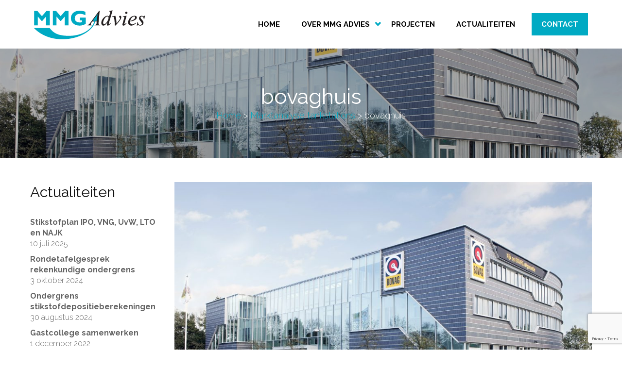

--- FILE ---
content_type: text/html; charset=UTF-8
request_url: https://mmgadvies.nl/projects/marktanalyse-tankstations/bovaghuis/
body_size: 7303
content:
<!DOCTYPE html>
<html lang="en">
<head>
    <meta charset="utf-8">
    <meta name="viewport" content="width=device-width, initial-scale=1.0, maximum-scale=1.0, user-scalable=no" />
    <meta http-equiv="X-UA-Compatible" content="IE=edge" />
    <meta name="google-site-verification" content="nO-spiyvUWJyjzgqsRKCKgrMSG5dPQNaOOe1ONMgq-U" />
    <title>bovaghuis - MMG Advies</title>
    <link href="https://mmgadvies.nl/wp-content/themes/mmg/css/bootstrap.css" rel="stylesheet" />    
    <link href="https://mmgadvies.nl/wp-content/themes/mmg/css/style.css" rel="stylesheet" />
	<link href="https://mmgadvies.nl/wp-content/themes/mmg/css/menu.css" rel="stylesheet" />
	
	<script src="https://ajax.googleapis.com/ajax/libs/jquery/1.8.2/jquery.min.js"></script>
	<script src="https://ajax.googleapis.com/ajax/libs/jqueryui/1.10.3/jquery-ui.min.js"></script>
    <link href='https://fonts.googleapis.com/css?family=Raleway:400,300,600,700' rel='stylesheet' type='text/css'>
	<!--<link href='https://fonts.googleapis.com/css?family=Playfair+Display:400italic,700italic' rel='stylesheet' type='text/css'>-->
    <link href="https://fonts.googleapis.com/css?family=Libre+Baskerville" rel="stylesheet">
    
	<script src="https://mmgadvies.nl/wp-content/themes/mmg/js/custom.js"></script>

    <!-- HTML5 shim and Respond.js IE8 support of HTML5 elements and media queries -->
    <!--[if lt IE 9]>
      <script src="https://mmgadvies.nl/wp-content/themes/mmg/js/html5shiv.js"></script>
      <script src="https://mmgadvies.nl/wp-content/themes/mmg/js/respond.js"></script>
    <![endif]-->

    <meta name='robots' content='index, follow, max-image-preview:large, max-snippet:-1, max-video-preview:-1' />

	<!-- This site is optimized with the Yoast SEO plugin v19.6.1 - https://yoast.com/wordpress/plugins/seo/ -->
	<link rel="canonical" href="https://mmgadvies.nl/wp-content/uploads/2016/05/bovaghuis.jpg" />
	<meta property="og:locale" content="nl_NL" />
	<meta property="og:type" content="article" />
	<meta property="og:title" content="bovaghuis - MMG Advies" />
	<meta property="og:url" content="https://mmgadvies.nl/wp-content/uploads/2016/05/bovaghuis.jpg" />
	<meta property="og:site_name" content="MMG Advies" />
	<meta property="og:image" content="https://mmgadvies.nl/wp-content/uploads/2016/05/bovaghuis.jpg" />
	<meta property="og:image:width" content="2048" />
	<meta property="og:image:height" content="1351" />
	<meta property="og:image:type" content="image/jpeg" />
	<meta name="twitter:card" content="summary" />
	<script type="application/ld+json" class="yoast-schema-graph">{"@context":"https://schema.org","@graph":[{"@type":"WebPage","@id":"https://mmgadvies.nl/wp-content/uploads/2016/05/bovaghuis.jpg","url":"https://mmgadvies.nl/wp-content/uploads/2016/05/bovaghuis.jpg","name":"bovaghuis - MMG Advies","isPartOf":{"@id":"https://mmgadvies.nl/#website"},"primaryImageOfPage":{"@id":"https://mmgadvies.nl/wp-content/uploads/2016/05/bovaghuis.jpg#primaryimage"},"image":{"@id":"https://mmgadvies.nl/wp-content/uploads/2016/05/bovaghuis.jpg#primaryimage"},"thumbnailUrl":"https://mmgadvies.nl/wp-content/uploads/2016/05/bovaghuis.jpg","datePublished":"2016-06-21T14:14:37+00:00","dateModified":"2016-06-21T14:14:37+00:00","breadcrumb":{"@id":"https://mmgadvies.nl/wp-content/uploads/2016/05/bovaghuis.jpg#breadcrumb"},"inLanguage":"nl","potentialAction":[{"@type":"ReadAction","target":["https://mmgadvies.nl/wp-content/uploads/2016/05/bovaghuis.jpg"]}]},{"@type":"ImageObject","inLanguage":"nl","@id":"https://mmgadvies.nl/wp-content/uploads/2016/05/bovaghuis.jpg#primaryimage","url":"https://mmgadvies.nl/wp-content/uploads/2016/05/bovaghuis.jpg","contentUrl":"https://mmgadvies.nl/wp-content/uploads/2016/05/bovaghuis.jpg","width":2048,"height":1351},{"@type":"BreadcrumbList","@id":"https://mmgadvies.nl/wp-content/uploads/2016/05/bovaghuis.jpg#breadcrumb","itemListElement":[{"@type":"ListItem","position":1,"name":"Home","item":"https://mmgadvies.nl/"},{"@type":"ListItem","position":2,"name":"Marktanalyse tankstations","item":"https://mmgadvies.nl/projects/marktanalyse-tankstations/"},{"@type":"ListItem","position":3,"name":"bovaghuis"}]},{"@type":"WebSite","@id":"https://mmgadvies.nl/#website","url":"https://mmgadvies.nl/","name":"MMG Advies","description":"","potentialAction":[{"@type":"SearchAction","target":{"@type":"EntryPoint","urlTemplate":"https://mmgadvies.nl/?s={search_term_string}"},"query-input":"required name=search_term_string"}],"inLanguage":"nl"}]}</script>
	<!-- / Yoast SEO plugin. -->


<link rel='dns-prefetch' href='//www.google.com' />
<link rel='dns-prefetch' href='//s.w.org' />
<link rel="alternate" type="application/rss+xml" title="MMG Advies &raquo; bovaghuis Reactiesfeed" href="https://mmgadvies.nl/projects/marktanalyse-tankstations/bovaghuis/feed/" />
<script type="text/javascript">
window._wpemojiSettings = {"baseUrl":"https:\/\/s.w.org\/images\/core\/emoji\/14.0.0\/72x72\/","ext":".png","svgUrl":"https:\/\/s.w.org\/images\/core\/emoji\/14.0.0\/svg\/","svgExt":".svg","source":{"concatemoji":"https:\/\/mmgadvies.nl\/wp-includes\/js\/wp-emoji-release.min.js?ver=6.0.11"}};
/*! This file is auto-generated */
!function(e,a,t){var n,r,o,i=a.createElement("canvas"),p=i.getContext&&i.getContext("2d");function s(e,t){var a=String.fromCharCode,e=(p.clearRect(0,0,i.width,i.height),p.fillText(a.apply(this,e),0,0),i.toDataURL());return p.clearRect(0,0,i.width,i.height),p.fillText(a.apply(this,t),0,0),e===i.toDataURL()}function c(e){var t=a.createElement("script");t.src=e,t.defer=t.type="text/javascript",a.getElementsByTagName("head")[0].appendChild(t)}for(o=Array("flag","emoji"),t.supports={everything:!0,everythingExceptFlag:!0},r=0;r<o.length;r++)t.supports[o[r]]=function(e){if(!p||!p.fillText)return!1;switch(p.textBaseline="top",p.font="600 32px Arial",e){case"flag":return s([127987,65039,8205,9895,65039],[127987,65039,8203,9895,65039])?!1:!s([55356,56826,55356,56819],[55356,56826,8203,55356,56819])&&!s([55356,57332,56128,56423,56128,56418,56128,56421,56128,56430,56128,56423,56128,56447],[55356,57332,8203,56128,56423,8203,56128,56418,8203,56128,56421,8203,56128,56430,8203,56128,56423,8203,56128,56447]);case"emoji":return!s([129777,127995,8205,129778,127999],[129777,127995,8203,129778,127999])}return!1}(o[r]),t.supports.everything=t.supports.everything&&t.supports[o[r]],"flag"!==o[r]&&(t.supports.everythingExceptFlag=t.supports.everythingExceptFlag&&t.supports[o[r]]);t.supports.everythingExceptFlag=t.supports.everythingExceptFlag&&!t.supports.flag,t.DOMReady=!1,t.readyCallback=function(){t.DOMReady=!0},t.supports.everything||(n=function(){t.readyCallback()},a.addEventListener?(a.addEventListener("DOMContentLoaded",n,!1),e.addEventListener("load",n,!1)):(e.attachEvent("onload",n),a.attachEvent("onreadystatechange",function(){"complete"===a.readyState&&t.readyCallback()})),(e=t.source||{}).concatemoji?c(e.concatemoji):e.wpemoji&&e.twemoji&&(c(e.twemoji),c(e.wpemoji)))}(window,document,window._wpemojiSettings);
</script>
<style type="text/css">
img.wp-smiley,
img.emoji {
	display: inline !important;
	border: none !important;
	box-shadow: none !important;
	height: 1em !important;
	width: 1em !important;
	margin: 0 0.07em !important;
	vertical-align: -0.1em !important;
	background: none !important;
	padding: 0 !important;
}
</style>
	<link rel='stylesheet' id='sgr_main-css'  href='https://mmgadvies.nl/wp-content/plugins/simple-google-recaptcha/sgr.css?ver=1729320491' type='text/css' media='all' />
<link rel='stylesheet' id='wp-block-library-css'  href='https://mmgadvies.nl/wp-includes/css/dist/block-library/style.min.css?ver=6.0.11' type='text/css' media='all' />
<style id='global-styles-inline-css' type='text/css'>
body{--wp--preset--color--black: #000000;--wp--preset--color--cyan-bluish-gray: #abb8c3;--wp--preset--color--white: #ffffff;--wp--preset--color--pale-pink: #f78da7;--wp--preset--color--vivid-red: #cf2e2e;--wp--preset--color--luminous-vivid-orange: #ff6900;--wp--preset--color--luminous-vivid-amber: #fcb900;--wp--preset--color--light-green-cyan: #7bdcb5;--wp--preset--color--vivid-green-cyan: #00d084;--wp--preset--color--pale-cyan-blue: #8ed1fc;--wp--preset--color--vivid-cyan-blue: #0693e3;--wp--preset--color--vivid-purple: #9b51e0;--wp--preset--gradient--vivid-cyan-blue-to-vivid-purple: linear-gradient(135deg,rgba(6,147,227,1) 0%,rgb(155,81,224) 100%);--wp--preset--gradient--light-green-cyan-to-vivid-green-cyan: linear-gradient(135deg,rgb(122,220,180) 0%,rgb(0,208,130) 100%);--wp--preset--gradient--luminous-vivid-amber-to-luminous-vivid-orange: linear-gradient(135deg,rgba(252,185,0,1) 0%,rgba(255,105,0,1) 100%);--wp--preset--gradient--luminous-vivid-orange-to-vivid-red: linear-gradient(135deg,rgba(255,105,0,1) 0%,rgb(207,46,46) 100%);--wp--preset--gradient--very-light-gray-to-cyan-bluish-gray: linear-gradient(135deg,rgb(238,238,238) 0%,rgb(169,184,195) 100%);--wp--preset--gradient--cool-to-warm-spectrum: linear-gradient(135deg,rgb(74,234,220) 0%,rgb(151,120,209) 20%,rgb(207,42,186) 40%,rgb(238,44,130) 60%,rgb(251,105,98) 80%,rgb(254,248,76) 100%);--wp--preset--gradient--blush-light-purple: linear-gradient(135deg,rgb(255,206,236) 0%,rgb(152,150,240) 100%);--wp--preset--gradient--blush-bordeaux: linear-gradient(135deg,rgb(254,205,165) 0%,rgb(254,45,45) 50%,rgb(107,0,62) 100%);--wp--preset--gradient--luminous-dusk: linear-gradient(135deg,rgb(255,203,112) 0%,rgb(199,81,192) 50%,rgb(65,88,208) 100%);--wp--preset--gradient--pale-ocean: linear-gradient(135deg,rgb(255,245,203) 0%,rgb(182,227,212) 50%,rgb(51,167,181) 100%);--wp--preset--gradient--electric-grass: linear-gradient(135deg,rgb(202,248,128) 0%,rgb(113,206,126) 100%);--wp--preset--gradient--midnight: linear-gradient(135deg,rgb(2,3,129) 0%,rgb(40,116,252) 100%);--wp--preset--duotone--dark-grayscale: url('#wp-duotone-dark-grayscale');--wp--preset--duotone--grayscale: url('#wp-duotone-grayscale');--wp--preset--duotone--purple-yellow: url('#wp-duotone-purple-yellow');--wp--preset--duotone--blue-red: url('#wp-duotone-blue-red');--wp--preset--duotone--midnight: url('#wp-duotone-midnight');--wp--preset--duotone--magenta-yellow: url('#wp-duotone-magenta-yellow');--wp--preset--duotone--purple-green: url('#wp-duotone-purple-green');--wp--preset--duotone--blue-orange: url('#wp-duotone-blue-orange');--wp--preset--font-size--small: 13px;--wp--preset--font-size--medium: 20px;--wp--preset--font-size--large: 36px;--wp--preset--font-size--x-large: 42px;}.has-black-color{color: var(--wp--preset--color--black) !important;}.has-cyan-bluish-gray-color{color: var(--wp--preset--color--cyan-bluish-gray) !important;}.has-white-color{color: var(--wp--preset--color--white) !important;}.has-pale-pink-color{color: var(--wp--preset--color--pale-pink) !important;}.has-vivid-red-color{color: var(--wp--preset--color--vivid-red) !important;}.has-luminous-vivid-orange-color{color: var(--wp--preset--color--luminous-vivid-orange) !important;}.has-luminous-vivid-amber-color{color: var(--wp--preset--color--luminous-vivid-amber) !important;}.has-light-green-cyan-color{color: var(--wp--preset--color--light-green-cyan) !important;}.has-vivid-green-cyan-color{color: var(--wp--preset--color--vivid-green-cyan) !important;}.has-pale-cyan-blue-color{color: var(--wp--preset--color--pale-cyan-blue) !important;}.has-vivid-cyan-blue-color{color: var(--wp--preset--color--vivid-cyan-blue) !important;}.has-vivid-purple-color{color: var(--wp--preset--color--vivid-purple) !important;}.has-black-background-color{background-color: var(--wp--preset--color--black) !important;}.has-cyan-bluish-gray-background-color{background-color: var(--wp--preset--color--cyan-bluish-gray) !important;}.has-white-background-color{background-color: var(--wp--preset--color--white) !important;}.has-pale-pink-background-color{background-color: var(--wp--preset--color--pale-pink) !important;}.has-vivid-red-background-color{background-color: var(--wp--preset--color--vivid-red) !important;}.has-luminous-vivid-orange-background-color{background-color: var(--wp--preset--color--luminous-vivid-orange) !important;}.has-luminous-vivid-amber-background-color{background-color: var(--wp--preset--color--luminous-vivid-amber) !important;}.has-light-green-cyan-background-color{background-color: var(--wp--preset--color--light-green-cyan) !important;}.has-vivid-green-cyan-background-color{background-color: var(--wp--preset--color--vivid-green-cyan) !important;}.has-pale-cyan-blue-background-color{background-color: var(--wp--preset--color--pale-cyan-blue) !important;}.has-vivid-cyan-blue-background-color{background-color: var(--wp--preset--color--vivid-cyan-blue) !important;}.has-vivid-purple-background-color{background-color: var(--wp--preset--color--vivid-purple) !important;}.has-black-border-color{border-color: var(--wp--preset--color--black) !important;}.has-cyan-bluish-gray-border-color{border-color: var(--wp--preset--color--cyan-bluish-gray) !important;}.has-white-border-color{border-color: var(--wp--preset--color--white) !important;}.has-pale-pink-border-color{border-color: var(--wp--preset--color--pale-pink) !important;}.has-vivid-red-border-color{border-color: var(--wp--preset--color--vivid-red) !important;}.has-luminous-vivid-orange-border-color{border-color: var(--wp--preset--color--luminous-vivid-orange) !important;}.has-luminous-vivid-amber-border-color{border-color: var(--wp--preset--color--luminous-vivid-amber) !important;}.has-light-green-cyan-border-color{border-color: var(--wp--preset--color--light-green-cyan) !important;}.has-vivid-green-cyan-border-color{border-color: var(--wp--preset--color--vivid-green-cyan) !important;}.has-pale-cyan-blue-border-color{border-color: var(--wp--preset--color--pale-cyan-blue) !important;}.has-vivid-cyan-blue-border-color{border-color: var(--wp--preset--color--vivid-cyan-blue) !important;}.has-vivid-purple-border-color{border-color: var(--wp--preset--color--vivid-purple) !important;}.has-vivid-cyan-blue-to-vivid-purple-gradient-background{background: var(--wp--preset--gradient--vivid-cyan-blue-to-vivid-purple) !important;}.has-light-green-cyan-to-vivid-green-cyan-gradient-background{background: var(--wp--preset--gradient--light-green-cyan-to-vivid-green-cyan) !important;}.has-luminous-vivid-amber-to-luminous-vivid-orange-gradient-background{background: var(--wp--preset--gradient--luminous-vivid-amber-to-luminous-vivid-orange) !important;}.has-luminous-vivid-orange-to-vivid-red-gradient-background{background: var(--wp--preset--gradient--luminous-vivid-orange-to-vivid-red) !important;}.has-very-light-gray-to-cyan-bluish-gray-gradient-background{background: var(--wp--preset--gradient--very-light-gray-to-cyan-bluish-gray) !important;}.has-cool-to-warm-spectrum-gradient-background{background: var(--wp--preset--gradient--cool-to-warm-spectrum) !important;}.has-blush-light-purple-gradient-background{background: var(--wp--preset--gradient--blush-light-purple) !important;}.has-blush-bordeaux-gradient-background{background: var(--wp--preset--gradient--blush-bordeaux) !important;}.has-luminous-dusk-gradient-background{background: var(--wp--preset--gradient--luminous-dusk) !important;}.has-pale-ocean-gradient-background{background: var(--wp--preset--gradient--pale-ocean) !important;}.has-electric-grass-gradient-background{background: var(--wp--preset--gradient--electric-grass) !important;}.has-midnight-gradient-background{background: var(--wp--preset--gradient--midnight) !important;}.has-small-font-size{font-size: var(--wp--preset--font-size--small) !important;}.has-medium-font-size{font-size: var(--wp--preset--font-size--medium) !important;}.has-large-font-size{font-size: var(--wp--preset--font-size--large) !important;}.has-x-large-font-size{font-size: var(--wp--preset--font-size--x-large) !important;}
</style>
<link rel='stylesheet' id='contact-form-7-css'  href='https://mmgadvies.nl/wp-content/plugins/contact-form-7/includes/css/styles.css?ver=5.6.3' type='text/css' media='all' />
<script type='text/javascript' id='sgr_main-js-extra'>
/* <![CDATA[ */
var sgr_main = {"sgr_site_key":""};
/* ]]> */
</script>
<script type='text/javascript' src='https://mmgadvies.nl/wp-content/plugins/simple-google-recaptcha/sgr.js?ver=1729320491' id='sgr_main-js'></script>
<link rel="https://api.w.org/" href="https://mmgadvies.nl/wp-json/" /><link rel="alternate" type="application/json" href="https://mmgadvies.nl/wp-json/wp/v2/media/479" /><link rel="EditURI" type="application/rsd+xml" title="RSD" href="https://mmgadvies.nl/xmlrpc.php?rsd" />
<link rel="wlwmanifest" type="application/wlwmanifest+xml" href="https://mmgadvies.nl/wp-includes/wlwmanifest.xml" /> 
<meta name="generator" content="WordPress 6.0.11" />
<link rel='shortlink' href='https://mmgadvies.nl/?p=479' />
<link rel="alternate" type="application/json+oembed" href="https://mmgadvies.nl/wp-json/oembed/1.0/embed?url=https%3A%2F%2Fmmgadvies.nl%2Fprojects%2Fmarktanalyse-tankstations%2Fbovaghuis%2F" />
<link rel="alternate" type="text/xml+oembed" href="https://mmgadvies.nl/wp-json/oembed/1.0/embed?url=https%3A%2F%2Fmmgadvies.nl%2Fprojects%2Fmarktanalyse-tankstations%2Fbovaghuis%2F&#038;format=xml" />
		<script>
			document.documentElement.className = document.documentElement.className.replace( 'no-js', 'js' );
		</script>
				<style>
			.no-js img.lazyload { display: none; }
			figure.wp-block-image img.lazyloading { min-width: 150px; }
							.lazyload, .lazyloading { opacity: 0; }
				.lazyloaded {
					opacity: 1;
					transition: opacity 400ms;
					transition-delay: 0ms;
				}
					</style>
		<link rel="icon" href="https://mmgadvies.nl/wp-content/uploads/2020/07/cropped-mmg-advies-logo-1-32x32.png" sizes="32x32" />
<link rel="icon" href="https://mmgadvies.nl/wp-content/uploads/2020/07/cropped-mmg-advies-logo-1-192x192.png" sizes="192x192" />
<link rel="apple-touch-icon" href="https://mmgadvies.nl/wp-content/uploads/2020/07/cropped-mmg-advies-logo-1-180x180.png" />
<meta name="msapplication-TileImage" content="https://mmgadvies.nl/wp-content/uploads/2020/07/cropped-mmg-advies-logo-1-270x270.png" />

</head>

<body data-rsssl=1>
	<div id="wrapper">
		<div id="top">
			<div id="overlay"></div>
			<div class="container">
				<div class="row">
					<div class="col-sm-3 col-xs-12" id="top-logo">
						<span class="side-pull right"><span></span></span>
						<a href="https://mmgadvies.nl"><img  alt="Logo" data-src="https://mmgadvies.nl/wp-content/themes/mmg/images/logo.png" class="lazyload" src="[data-uri]" /><noscript><img src="https://mmgadvies.nl/wp-content/themes/mmg/images/logo.png" alt="Logo"/></noscript></a>
					</div>
					<div class=" col-sm-9 col-xs-12">
						<nav class="clearfix top">
							<ul class="clearfix ">
                                <li id="menu-item-24" class="menu-item menu-item-type-post_type menu-item-object-page menu-item-home menu-item-24"><a href="https://mmgadvies.nl/">Home</a></li>
<li id="menu-item-23" class="menu-item menu-item-type-post_type menu-item-object-page menu-item-has-children menu-item-23"><a href="https://mmgadvies.nl/over-mmg-advies/">Over MMG Advies</a>
<ul class="sub-menu">
	<li id="menu-item-374" class="menu-item menu-item-type-post_type menu-item-object-page menu-item-374"><a href="https://mmgadvies.nl/over-mmg-advies/">Bureau</a></li>
	<li id="menu-item-22" class="menu-item menu-item-type-post_type menu-item-object-page menu-item-22"><a href="https://mmgadvies.nl/over-ons/">Visie</a></li>
	<li id="menu-item-21" class="menu-item menu-item-type-post_type menu-item-object-page menu-item-21"><a href="https://mmgadvies.nl/team/">Team</a></li>
	<li id="menu-item-391" class="menu-item menu-item-type-post_type menu-item-object-page menu-item-391"><a href="https://mmgadvies.nl/referenties/">Referenties</a></li>
</ul>
</li>
<li id="menu-item-19" class="menu-item menu-item-type-post_type menu-item-object-page menu-item-19"><a href="https://mmgadvies.nl/projecten/">Projecten</a></li>
<li id="menu-item-18" class="menu-item menu-item-type-post_type menu-item-object-page menu-item-18"><a href="https://mmgadvies.nl/blog/">Actualiteiten</a></li>
<li id="menu-item-17" class="contact menu-item menu-item-type-post_type menu-item-object-page menu-item-17"><a href="https://mmgadvies.nl/contact/">Contact</a></li>
							</ul>
						</nav>
					</div>
				</div>
			</div>
		</div>
		
		<div id="push"></div>        
<section class="fullwidth header" style="background-image:url('https://mmgadvies.nl/wp-content/uploads/2016/05/bovaghuis.jpg')">
    <div class="container header-inner2">
        <div>
            <h1>bovaghuis</h1>
            <p id="breadcrumbs"><span><span><a href="https://mmgadvies.nl/">Home</a> &gt; <span><a href="https://mmgadvies.nl/projects/marktanalyse-tankstations/">Marktanalyse tankstations</a> &gt; <span class="breadcrumb_last" aria-current="page">bovaghuis</span></span></span></span></p>        </div>    
    </div>
</section>        
        <section class="container not-centered lessmarge">
            <div class="row views">
                <article class="col-sm-9 col-sm-push-3">
                                        <img data-src='https://mmgadvies.nl/wp-content/uploads/2016/05/bovaghuis-1024x675.jpg' class='lazyload' src='[data-uri]' /><noscript><img src="https://mmgadvies.nl/wp-content/uploads/2016/05/bovaghuis-1024x675.jpg" /></noscript>
                    <h2 class="noafter">bovaghuis<span class="datedetail">21 juni 2016</span></h2>                    
                                                                    <h3>Log in of registreer eenmalig gratis en vrijblijvend om het volledige bericht te lezen.</h3>
                        <a class="button inline" href="https://mmgadvies.nl/beheer?redirect_to=https%3A%2F%2Fmmgadvies.nl%2Fprojects%2Fmarktanalyse-tankstations%2Fbovaghuis%2F">Inloggen</a><a target="_blank" class="button ghost inline" href="https://mmgadvies.nl/beheer?action=register">Registreren</a>
                                    
                </article>   
                <aside class="col-sm-3 col-sm-pull-9">
                   <h3 class="margintop0">Actualiteiten</h3>
                   <ul class="sidemenu bottom20">
							              
			                <li><a  href="https://mmgadvies.nl/stikstofplan-helpt-natuurherstel-en-vergunningverlening/" class="block"><strong>Stikstofplan IPO, VNG, UvW, LTO en NAJK</strong> <span>10 juli 2025</span></a></li>
			            	              
			                <li><a  href="https://mmgadvies.nl/rondetafelgesprek-rekenkundige-ondergrens/" class="block"><strong>Rondetafelgesprek rekenkundige ondergrens</strong> <span>3 oktober 2024</span></a></li>
			            	              
			                <li><a  href="https://mmgadvies.nl/ondergrens-stikstof-depositieberekeningen/" class="block"><strong>Ondergrens stikstofdepositieberekeningen</strong> <span>30 augustus 2024</span></a></li>
			            	              
			                <li><a  href="https://mmgadvies.nl/wat-maakt-samenwerken-succesvol/" class="block"><strong>Gastcollege samenwerken</strong> <span>1 december 2022</span></a></li>
			            	              
			                <li><a  href="https://mmgadvies.nl/weer-op-de-fiets-voor-het-goede-doel/" class="block"><strong>Weer op de fiets voor het goede doel</strong> <span>12 mei 2022</span></a></li>
			            	              
			                <li><a  href="https://mmgadvies.nl/jaaroverzicht-2021/" class="block"><strong>Jaaroverzicht 2021</strong> <span>24 december 2021</span></a></li>
			            	              
			                <li><a  href="https://mmgadvies.nl/essay-voor-overheden-die-willen-leren/" class="block"><strong>Essay voor overheden die willen leren</strong> <span>19 januari 2021</span></a></li>
			            	              
			                <li><a  href="https://mmgadvies.nl/gelukkig2021/" class="block"><strong>Gelukkig 2021</strong> <span>3 januari 2021</span></a></li>
			            	              
			                <li><a  href="https://mmgadvies.nl/verduurzaming-van-het-wagenpark-juist-ook-nu-in-deze-tijd/" class="block"><strong>Verduurzaming van het wagenpark, juist ook nu in deze tijd</strong> <span>26 juni 2020</span></a></li>
			            	              
			                <li><a  href="https://mmgadvies.nl/tipping-point-2020/" class="block"><strong>Tipping point 2020</strong> <span>20 december 2019</span></a></li>
			                                </ul>                    
                </aside>     
            </div> 
        </section>        

    </div>
    <!-- FOOTER 4 COLS -->
	<footer>
		<div class="container">
			<div class="row" style="position:relative;">
				<div class="col-sm-4">
					<h3 class="pull">Projecten</h3>
					<ul class="clearfix">						
						 
		                    	<li><a href="https://mmgadvies.nl/projects/projectleiding-ontwikkeling-van-duurzaam-ritplanningssoftware/" class="block">Projectleiding Capaciteit &#038; Planning Container Exchange Route</a></li>
		                 
		                    	<li><a href="https://mmgadvies.nl/projects/advies-verduurzaming-wagenparken/" class="block">Advies verduurzaming wagenparken</a></li>
		                 
		                    	<li><a href="https://mmgadvies.nl/projects/prijsvraag-voor-kilometerreductie/" class="block">Prijsvraag voor kilometerreductie</a></li>
		                 
		                    	<li><a href="https://mmgadvies.nl/projects/onderzoek-naar-innovatieve-cross-chain-control-center-projecten/" class="block">Onderzoek naar innovatieve Cross Chain Control Center projecten</a></li>
		                 
		                    	<li><a href="https://mmgadvies.nl/projects/onderzoek-mogelijkheden-duurzaam-transport-logistiek-centrum-eerbeek/" class="block">Onderzoek duurzaam transport Logistiek Centrum</a></li>
		                 
					</ul>
				</div>
				<div class="col-sm-4">
					<h3 class="pull">Actualiteiten</h3>
					<ul class="clearfix ">
							              
			                <li><a href="https://mmgadvies.nl/stikstofplan-helpt-natuurherstel-en-vergunningverlening/" class="block">Stikstofplan IPO, VNG, UvW, LTO en NAJK <span>10 juli 2025</span></a></li>
			            	              
			                <li><a href="https://mmgadvies.nl/rondetafelgesprek-rekenkundige-ondergrens/" class="block">Rondetafelgesprek rekenkundige ondergrens <span>3 oktober 2024</span></a></li>
			            						
					</ul>
				</div>
				<div class="col-sm-4">
					<h3 class="pull">Contact info</h3>
					<ul class="clearfix">
						<li><span>Adres:</span> Regulusweg 11</li>
						<li>2516 AC Den Haag</li>
						<li><span>Telefoon:</span> 070-3560489</li>
						<li><span>E-mail:</span><a href="mailto:poorter@mmgadvies.nl" class="inline"> poorter@mmgadvies.nl</a></li>
					</ul>
				</div>
                <a href="#" id="footerarrow" class="scrollToTop"><img data-src='https://mmgadvies.nl/wp-content/themes/mmg/images/arrow-up.png' class='lazyload' src='[data-uri]' /><noscript><img src="https://mmgadvies.nl/wp-content/themes/mmg/images/arrow-up.png"/></noscript></a>
			</div>
		</div>
        <section class="lower-footer">
            <div class="container">
                <div class="col-sm-6">
                    <p>&copy; 2026 MMG Advies. Alle rechten voorbehouden</p>
                </div>
                <div class="col-sm-6">
                    <ul class="clearfix lower">
                    	<li id="menu-item-29" class="menu-item menu-item-type-post_type menu-item-object-page menu-item-home menu-item-29"><a href="https://mmgadvies.nl/">Home</a> <span>/</span></li>
<li id="menu-item-28" class="menu-item menu-item-type-post_type menu-item-object-page menu-item-28"><a href="https://mmgadvies.nl/over-mmg-advies/">Over MMG Advies</a> <span>/</span></li>
<li id="menu-item-27" class="menu-item menu-item-type-post_type menu-item-object-page menu-item-27"><a href="https://mmgadvies.nl/projecten/">Projecten</a> <span>/</span></li>
<li id="menu-item-26" class="menu-item menu-item-type-post_type menu-item-object-page menu-item-26"><a href="https://mmgadvies.nl/blog/">Actualiteiten</a> <span>/</span></li>
<li id="menu-item-25" class="menu-item menu-item-type-post_type menu-item-object-page menu-item-25"><a href="https://mmgadvies.nl/contact/">Contact</a> <span>/</span></li>
				
                    </ul>
                </div>                    
            </div>
        </section>
	</footer>	
    <script src="https://mmgadvies.nl/wp-content/themes/mmg/js/bootstrap.js"></script>
	<script type='text/javascript' src='https://mmgadvies.nl/wp-content/plugins/contact-form-7/includes/swv/js/index.js?ver=5.6.3' id='swv-js'></script>
<script type='text/javascript' id='contact-form-7-js-extra'>
/* <![CDATA[ */
var wpcf7 = {"api":{"root":"https:\/\/mmgadvies.nl\/wp-json\/","namespace":"contact-form-7\/v1"}};
/* ]]> */
</script>
<script type='text/javascript' src='https://mmgadvies.nl/wp-content/plugins/contact-form-7/includes/js/index.js?ver=5.6.3' id='contact-form-7-js'></script>
<script type='text/javascript' src='https://www.google.com/recaptcha/api.js?render=6LeJWqgZAAAAAOZLyVqTdkAs0yW0hGDq-Xr8_L-c&#038;ver=3.0' id='google-recaptcha-js'></script>
<script type='text/javascript' src='https://mmgadvies.nl/wp-includes/js/dist/vendor/regenerator-runtime.min.js?ver=0.13.9' id='regenerator-runtime-js'></script>
<script type='text/javascript' src='https://mmgadvies.nl/wp-includes/js/dist/vendor/wp-polyfill.min.js?ver=3.15.0' id='wp-polyfill-js'></script>
<script type='text/javascript' id='wpcf7-recaptcha-js-extra'>
/* <![CDATA[ */
var wpcf7_recaptcha = {"sitekey":"6LeJWqgZAAAAAOZLyVqTdkAs0yW0hGDq-Xr8_L-c","actions":{"homepage":"homepage","contactform":"contactform"}};
/* ]]> */
</script>
<script type='text/javascript' src='https://mmgadvies.nl/wp-content/plugins/contact-form-7/modules/recaptcha/index.js?ver=5.6.3' id='wpcf7-recaptcha-js'></script>
<script type='text/javascript' src='https://mmgadvies.nl/wp-content/plugins/wp-smush-pro/app/assets/js/smush-lazy-load.min.js?ver=3.11.1' id='smush-lazy-load-js'></script>
	<script>
  (function(i,s,o,g,r,a,m){i['GoogleAnalyticsObject']=r;i[r]=i[r]||function(){
  (i[r].q=i[r].q||[]).push(arguments)},i[r].l=1*new Date();a=s.createElement(o),
  m=s.getElementsByTagName(o)[0];a.async=1;a.src=g;m.parentNode.insertBefore(a,m)
  })(window,document,'script','https://www.google-analytics.com/analytics.js','ga');

  ga('create', 'UA-71453422-7', 'auto');
  ga('send', 'pageview');

</script>
</body>
</html>




--- FILE ---
content_type: text/html; charset=utf-8
request_url: https://www.google.com/recaptcha/api2/anchor?ar=1&k=6LeJWqgZAAAAAOZLyVqTdkAs0yW0hGDq-Xr8_L-c&co=aHR0cHM6Ly9tbWdhZHZpZXMubmw6NDQz&hl=en&v=PoyoqOPhxBO7pBk68S4YbpHZ&size=invisible&anchor-ms=20000&execute-ms=30000&cb=hdlarrrga9o2
body_size: 48841
content:
<!DOCTYPE HTML><html dir="ltr" lang="en"><head><meta http-equiv="Content-Type" content="text/html; charset=UTF-8">
<meta http-equiv="X-UA-Compatible" content="IE=edge">
<title>reCAPTCHA</title>
<style type="text/css">
/* cyrillic-ext */
@font-face {
  font-family: 'Roboto';
  font-style: normal;
  font-weight: 400;
  font-stretch: 100%;
  src: url(//fonts.gstatic.com/s/roboto/v48/KFO7CnqEu92Fr1ME7kSn66aGLdTylUAMa3GUBHMdazTgWw.woff2) format('woff2');
  unicode-range: U+0460-052F, U+1C80-1C8A, U+20B4, U+2DE0-2DFF, U+A640-A69F, U+FE2E-FE2F;
}
/* cyrillic */
@font-face {
  font-family: 'Roboto';
  font-style: normal;
  font-weight: 400;
  font-stretch: 100%;
  src: url(//fonts.gstatic.com/s/roboto/v48/KFO7CnqEu92Fr1ME7kSn66aGLdTylUAMa3iUBHMdazTgWw.woff2) format('woff2');
  unicode-range: U+0301, U+0400-045F, U+0490-0491, U+04B0-04B1, U+2116;
}
/* greek-ext */
@font-face {
  font-family: 'Roboto';
  font-style: normal;
  font-weight: 400;
  font-stretch: 100%;
  src: url(//fonts.gstatic.com/s/roboto/v48/KFO7CnqEu92Fr1ME7kSn66aGLdTylUAMa3CUBHMdazTgWw.woff2) format('woff2');
  unicode-range: U+1F00-1FFF;
}
/* greek */
@font-face {
  font-family: 'Roboto';
  font-style: normal;
  font-weight: 400;
  font-stretch: 100%;
  src: url(//fonts.gstatic.com/s/roboto/v48/KFO7CnqEu92Fr1ME7kSn66aGLdTylUAMa3-UBHMdazTgWw.woff2) format('woff2');
  unicode-range: U+0370-0377, U+037A-037F, U+0384-038A, U+038C, U+038E-03A1, U+03A3-03FF;
}
/* math */
@font-face {
  font-family: 'Roboto';
  font-style: normal;
  font-weight: 400;
  font-stretch: 100%;
  src: url(//fonts.gstatic.com/s/roboto/v48/KFO7CnqEu92Fr1ME7kSn66aGLdTylUAMawCUBHMdazTgWw.woff2) format('woff2');
  unicode-range: U+0302-0303, U+0305, U+0307-0308, U+0310, U+0312, U+0315, U+031A, U+0326-0327, U+032C, U+032F-0330, U+0332-0333, U+0338, U+033A, U+0346, U+034D, U+0391-03A1, U+03A3-03A9, U+03B1-03C9, U+03D1, U+03D5-03D6, U+03F0-03F1, U+03F4-03F5, U+2016-2017, U+2034-2038, U+203C, U+2040, U+2043, U+2047, U+2050, U+2057, U+205F, U+2070-2071, U+2074-208E, U+2090-209C, U+20D0-20DC, U+20E1, U+20E5-20EF, U+2100-2112, U+2114-2115, U+2117-2121, U+2123-214F, U+2190, U+2192, U+2194-21AE, U+21B0-21E5, U+21F1-21F2, U+21F4-2211, U+2213-2214, U+2216-22FF, U+2308-230B, U+2310, U+2319, U+231C-2321, U+2336-237A, U+237C, U+2395, U+239B-23B7, U+23D0, U+23DC-23E1, U+2474-2475, U+25AF, U+25B3, U+25B7, U+25BD, U+25C1, U+25CA, U+25CC, U+25FB, U+266D-266F, U+27C0-27FF, U+2900-2AFF, U+2B0E-2B11, U+2B30-2B4C, U+2BFE, U+3030, U+FF5B, U+FF5D, U+1D400-1D7FF, U+1EE00-1EEFF;
}
/* symbols */
@font-face {
  font-family: 'Roboto';
  font-style: normal;
  font-weight: 400;
  font-stretch: 100%;
  src: url(//fonts.gstatic.com/s/roboto/v48/KFO7CnqEu92Fr1ME7kSn66aGLdTylUAMaxKUBHMdazTgWw.woff2) format('woff2');
  unicode-range: U+0001-000C, U+000E-001F, U+007F-009F, U+20DD-20E0, U+20E2-20E4, U+2150-218F, U+2190, U+2192, U+2194-2199, U+21AF, U+21E6-21F0, U+21F3, U+2218-2219, U+2299, U+22C4-22C6, U+2300-243F, U+2440-244A, U+2460-24FF, U+25A0-27BF, U+2800-28FF, U+2921-2922, U+2981, U+29BF, U+29EB, U+2B00-2BFF, U+4DC0-4DFF, U+FFF9-FFFB, U+10140-1018E, U+10190-1019C, U+101A0, U+101D0-101FD, U+102E0-102FB, U+10E60-10E7E, U+1D2C0-1D2D3, U+1D2E0-1D37F, U+1F000-1F0FF, U+1F100-1F1AD, U+1F1E6-1F1FF, U+1F30D-1F30F, U+1F315, U+1F31C, U+1F31E, U+1F320-1F32C, U+1F336, U+1F378, U+1F37D, U+1F382, U+1F393-1F39F, U+1F3A7-1F3A8, U+1F3AC-1F3AF, U+1F3C2, U+1F3C4-1F3C6, U+1F3CA-1F3CE, U+1F3D4-1F3E0, U+1F3ED, U+1F3F1-1F3F3, U+1F3F5-1F3F7, U+1F408, U+1F415, U+1F41F, U+1F426, U+1F43F, U+1F441-1F442, U+1F444, U+1F446-1F449, U+1F44C-1F44E, U+1F453, U+1F46A, U+1F47D, U+1F4A3, U+1F4B0, U+1F4B3, U+1F4B9, U+1F4BB, U+1F4BF, U+1F4C8-1F4CB, U+1F4D6, U+1F4DA, U+1F4DF, U+1F4E3-1F4E6, U+1F4EA-1F4ED, U+1F4F7, U+1F4F9-1F4FB, U+1F4FD-1F4FE, U+1F503, U+1F507-1F50B, U+1F50D, U+1F512-1F513, U+1F53E-1F54A, U+1F54F-1F5FA, U+1F610, U+1F650-1F67F, U+1F687, U+1F68D, U+1F691, U+1F694, U+1F698, U+1F6AD, U+1F6B2, U+1F6B9-1F6BA, U+1F6BC, U+1F6C6-1F6CF, U+1F6D3-1F6D7, U+1F6E0-1F6EA, U+1F6F0-1F6F3, U+1F6F7-1F6FC, U+1F700-1F7FF, U+1F800-1F80B, U+1F810-1F847, U+1F850-1F859, U+1F860-1F887, U+1F890-1F8AD, U+1F8B0-1F8BB, U+1F8C0-1F8C1, U+1F900-1F90B, U+1F93B, U+1F946, U+1F984, U+1F996, U+1F9E9, U+1FA00-1FA6F, U+1FA70-1FA7C, U+1FA80-1FA89, U+1FA8F-1FAC6, U+1FACE-1FADC, U+1FADF-1FAE9, U+1FAF0-1FAF8, U+1FB00-1FBFF;
}
/* vietnamese */
@font-face {
  font-family: 'Roboto';
  font-style: normal;
  font-weight: 400;
  font-stretch: 100%;
  src: url(//fonts.gstatic.com/s/roboto/v48/KFO7CnqEu92Fr1ME7kSn66aGLdTylUAMa3OUBHMdazTgWw.woff2) format('woff2');
  unicode-range: U+0102-0103, U+0110-0111, U+0128-0129, U+0168-0169, U+01A0-01A1, U+01AF-01B0, U+0300-0301, U+0303-0304, U+0308-0309, U+0323, U+0329, U+1EA0-1EF9, U+20AB;
}
/* latin-ext */
@font-face {
  font-family: 'Roboto';
  font-style: normal;
  font-weight: 400;
  font-stretch: 100%;
  src: url(//fonts.gstatic.com/s/roboto/v48/KFO7CnqEu92Fr1ME7kSn66aGLdTylUAMa3KUBHMdazTgWw.woff2) format('woff2');
  unicode-range: U+0100-02BA, U+02BD-02C5, U+02C7-02CC, U+02CE-02D7, U+02DD-02FF, U+0304, U+0308, U+0329, U+1D00-1DBF, U+1E00-1E9F, U+1EF2-1EFF, U+2020, U+20A0-20AB, U+20AD-20C0, U+2113, U+2C60-2C7F, U+A720-A7FF;
}
/* latin */
@font-face {
  font-family: 'Roboto';
  font-style: normal;
  font-weight: 400;
  font-stretch: 100%;
  src: url(//fonts.gstatic.com/s/roboto/v48/KFO7CnqEu92Fr1ME7kSn66aGLdTylUAMa3yUBHMdazQ.woff2) format('woff2');
  unicode-range: U+0000-00FF, U+0131, U+0152-0153, U+02BB-02BC, U+02C6, U+02DA, U+02DC, U+0304, U+0308, U+0329, U+2000-206F, U+20AC, U+2122, U+2191, U+2193, U+2212, U+2215, U+FEFF, U+FFFD;
}
/* cyrillic-ext */
@font-face {
  font-family: 'Roboto';
  font-style: normal;
  font-weight: 500;
  font-stretch: 100%;
  src: url(//fonts.gstatic.com/s/roboto/v48/KFO7CnqEu92Fr1ME7kSn66aGLdTylUAMa3GUBHMdazTgWw.woff2) format('woff2');
  unicode-range: U+0460-052F, U+1C80-1C8A, U+20B4, U+2DE0-2DFF, U+A640-A69F, U+FE2E-FE2F;
}
/* cyrillic */
@font-face {
  font-family: 'Roboto';
  font-style: normal;
  font-weight: 500;
  font-stretch: 100%;
  src: url(//fonts.gstatic.com/s/roboto/v48/KFO7CnqEu92Fr1ME7kSn66aGLdTylUAMa3iUBHMdazTgWw.woff2) format('woff2');
  unicode-range: U+0301, U+0400-045F, U+0490-0491, U+04B0-04B1, U+2116;
}
/* greek-ext */
@font-face {
  font-family: 'Roboto';
  font-style: normal;
  font-weight: 500;
  font-stretch: 100%;
  src: url(//fonts.gstatic.com/s/roboto/v48/KFO7CnqEu92Fr1ME7kSn66aGLdTylUAMa3CUBHMdazTgWw.woff2) format('woff2');
  unicode-range: U+1F00-1FFF;
}
/* greek */
@font-face {
  font-family: 'Roboto';
  font-style: normal;
  font-weight: 500;
  font-stretch: 100%;
  src: url(//fonts.gstatic.com/s/roboto/v48/KFO7CnqEu92Fr1ME7kSn66aGLdTylUAMa3-UBHMdazTgWw.woff2) format('woff2');
  unicode-range: U+0370-0377, U+037A-037F, U+0384-038A, U+038C, U+038E-03A1, U+03A3-03FF;
}
/* math */
@font-face {
  font-family: 'Roboto';
  font-style: normal;
  font-weight: 500;
  font-stretch: 100%;
  src: url(//fonts.gstatic.com/s/roboto/v48/KFO7CnqEu92Fr1ME7kSn66aGLdTylUAMawCUBHMdazTgWw.woff2) format('woff2');
  unicode-range: U+0302-0303, U+0305, U+0307-0308, U+0310, U+0312, U+0315, U+031A, U+0326-0327, U+032C, U+032F-0330, U+0332-0333, U+0338, U+033A, U+0346, U+034D, U+0391-03A1, U+03A3-03A9, U+03B1-03C9, U+03D1, U+03D5-03D6, U+03F0-03F1, U+03F4-03F5, U+2016-2017, U+2034-2038, U+203C, U+2040, U+2043, U+2047, U+2050, U+2057, U+205F, U+2070-2071, U+2074-208E, U+2090-209C, U+20D0-20DC, U+20E1, U+20E5-20EF, U+2100-2112, U+2114-2115, U+2117-2121, U+2123-214F, U+2190, U+2192, U+2194-21AE, U+21B0-21E5, U+21F1-21F2, U+21F4-2211, U+2213-2214, U+2216-22FF, U+2308-230B, U+2310, U+2319, U+231C-2321, U+2336-237A, U+237C, U+2395, U+239B-23B7, U+23D0, U+23DC-23E1, U+2474-2475, U+25AF, U+25B3, U+25B7, U+25BD, U+25C1, U+25CA, U+25CC, U+25FB, U+266D-266F, U+27C0-27FF, U+2900-2AFF, U+2B0E-2B11, U+2B30-2B4C, U+2BFE, U+3030, U+FF5B, U+FF5D, U+1D400-1D7FF, U+1EE00-1EEFF;
}
/* symbols */
@font-face {
  font-family: 'Roboto';
  font-style: normal;
  font-weight: 500;
  font-stretch: 100%;
  src: url(//fonts.gstatic.com/s/roboto/v48/KFO7CnqEu92Fr1ME7kSn66aGLdTylUAMaxKUBHMdazTgWw.woff2) format('woff2');
  unicode-range: U+0001-000C, U+000E-001F, U+007F-009F, U+20DD-20E0, U+20E2-20E4, U+2150-218F, U+2190, U+2192, U+2194-2199, U+21AF, U+21E6-21F0, U+21F3, U+2218-2219, U+2299, U+22C4-22C6, U+2300-243F, U+2440-244A, U+2460-24FF, U+25A0-27BF, U+2800-28FF, U+2921-2922, U+2981, U+29BF, U+29EB, U+2B00-2BFF, U+4DC0-4DFF, U+FFF9-FFFB, U+10140-1018E, U+10190-1019C, U+101A0, U+101D0-101FD, U+102E0-102FB, U+10E60-10E7E, U+1D2C0-1D2D3, U+1D2E0-1D37F, U+1F000-1F0FF, U+1F100-1F1AD, U+1F1E6-1F1FF, U+1F30D-1F30F, U+1F315, U+1F31C, U+1F31E, U+1F320-1F32C, U+1F336, U+1F378, U+1F37D, U+1F382, U+1F393-1F39F, U+1F3A7-1F3A8, U+1F3AC-1F3AF, U+1F3C2, U+1F3C4-1F3C6, U+1F3CA-1F3CE, U+1F3D4-1F3E0, U+1F3ED, U+1F3F1-1F3F3, U+1F3F5-1F3F7, U+1F408, U+1F415, U+1F41F, U+1F426, U+1F43F, U+1F441-1F442, U+1F444, U+1F446-1F449, U+1F44C-1F44E, U+1F453, U+1F46A, U+1F47D, U+1F4A3, U+1F4B0, U+1F4B3, U+1F4B9, U+1F4BB, U+1F4BF, U+1F4C8-1F4CB, U+1F4D6, U+1F4DA, U+1F4DF, U+1F4E3-1F4E6, U+1F4EA-1F4ED, U+1F4F7, U+1F4F9-1F4FB, U+1F4FD-1F4FE, U+1F503, U+1F507-1F50B, U+1F50D, U+1F512-1F513, U+1F53E-1F54A, U+1F54F-1F5FA, U+1F610, U+1F650-1F67F, U+1F687, U+1F68D, U+1F691, U+1F694, U+1F698, U+1F6AD, U+1F6B2, U+1F6B9-1F6BA, U+1F6BC, U+1F6C6-1F6CF, U+1F6D3-1F6D7, U+1F6E0-1F6EA, U+1F6F0-1F6F3, U+1F6F7-1F6FC, U+1F700-1F7FF, U+1F800-1F80B, U+1F810-1F847, U+1F850-1F859, U+1F860-1F887, U+1F890-1F8AD, U+1F8B0-1F8BB, U+1F8C0-1F8C1, U+1F900-1F90B, U+1F93B, U+1F946, U+1F984, U+1F996, U+1F9E9, U+1FA00-1FA6F, U+1FA70-1FA7C, U+1FA80-1FA89, U+1FA8F-1FAC6, U+1FACE-1FADC, U+1FADF-1FAE9, U+1FAF0-1FAF8, U+1FB00-1FBFF;
}
/* vietnamese */
@font-face {
  font-family: 'Roboto';
  font-style: normal;
  font-weight: 500;
  font-stretch: 100%;
  src: url(//fonts.gstatic.com/s/roboto/v48/KFO7CnqEu92Fr1ME7kSn66aGLdTylUAMa3OUBHMdazTgWw.woff2) format('woff2');
  unicode-range: U+0102-0103, U+0110-0111, U+0128-0129, U+0168-0169, U+01A0-01A1, U+01AF-01B0, U+0300-0301, U+0303-0304, U+0308-0309, U+0323, U+0329, U+1EA0-1EF9, U+20AB;
}
/* latin-ext */
@font-face {
  font-family: 'Roboto';
  font-style: normal;
  font-weight: 500;
  font-stretch: 100%;
  src: url(//fonts.gstatic.com/s/roboto/v48/KFO7CnqEu92Fr1ME7kSn66aGLdTylUAMa3KUBHMdazTgWw.woff2) format('woff2');
  unicode-range: U+0100-02BA, U+02BD-02C5, U+02C7-02CC, U+02CE-02D7, U+02DD-02FF, U+0304, U+0308, U+0329, U+1D00-1DBF, U+1E00-1E9F, U+1EF2-1EFF, U+2020, U+20A0-20AB, U+20AD-20C0, U+2113, U+2C60-2C7F, U+A720-A7FF;
}
/* latin */
@font-face {
  font-family: 'Roboto';
  font-style: normal;
  font-weight: 500;
  font-stretch: 100%;
  src: url(//fonts.gstatic.com/s/roboto/v48/KFO7CnqEu92Fr1ME7kSn66aGLdTylUAMa3yUBHMdazQ.woff2) format('woff2');
  unicode-range: U+0000-00FF, U+0131, U+0152-0153, U+02BB-02BC, U+02C6, U+02DA, U+02DC, U+0304, U+0308, U+0329, U+2000-206F, U+20AC, U+2122, U+2191, U+2193, U+2212, U+2215, U+FEFF, U+FFFD;
}
/* cyrillic-ext */
@font-face {
  font-family: 'Roboto';
  font-style: normal;
  font-weight: 900;
  font-stretch: 100%;
  src: url(//fonts.gstatic.com/s/roboto/v48/KFO7CnqEu92Fr1ME7kSn66aGLdTylUAMa3GUBHMdazTgWw.woff2) format('woff2');
  unicode-range: U+0460-052F, U+1C80-1C8A, U+20B4, U+2DE0-2DFF, U+A640-A69F, U+FE2E-FE2F;
}
/* cyrillic */
@font-face {
  font-family: 'Roboto';
  font-style: normal;
  font-weight: 900;
  font-stretch: 100%;
  src: url(//fonts.gstatic.com/s/roboto/v48/KFO7CnqEu92Fr1ME7kSn66aGLdTylUAMa3iUBHMdazTgWw.woff2) format('woff2');
  unicode-range: U+0301, U+0400-045F, U+0490-0491, U+04B0-04B1, U+2116;
}
/* greek-ext */
@font-face {
  font-family: 'Roboto';
  font-style: normal;
  font-weight: 900;
  font-stretch: 100%;
  src: url(//fonts.gstatic.com/s/roboto/v48/KFO7CnqEu92Fr1ME7kSn66aGLdTylUAMa3CUBHMdazTgWw.woff2) format('woff2');
  unicode-range: U+1F00-1FFF;
}
/* greek */
@font-face {
  font-family: 'Roboto';
  font-style: normal;
  font-weight: 900;
  font-stretch: 100%;
  src: url(//fonts.gstatic.com/s/roboto/v48/KFO7CnqEu92Fr1ME7kSn66aGLdTylUAMa3-UBHMdazTgWw.woff2) format('woff2');
  unicode-range: U+0370-0377, U+037A-037F, U+0384-038A, U+038C, U+038E-03A1, U+03A3-03FF;
}
/* math */
@font-face {
  font-family: 'Roboto';
  font-style: normal;
  font-weight: 900;
  font-stretch: 100%;
  src: url(//fonts.gstatic.com/s/roboto/v48/KFO7CnqEu92Fr1ME7kSn66aGLdTylUAMawCUBHMdazTgWw.woff2) format('woff2');
  unicode-range: U+0302-0303, U+0305, U+0307-0308, U+0310, U+0312, U+0315, U+031A, U+0326-0327, U+032C, U+032F-0330, U+0332-0333, U+0338, U+033A, U+0346, U+034D, U+0391-03A1, U+03A3-03A9, U+03B1-03C9, U+03D1, U+03D5-03D6, U+03F0-03F1, U+03F4-03F5, U+2016-2017, U+2034-2038, U+203C, U+2040, U+2043, U+2047, U+2050, U+2057, U+205F, U+2070-2071, U+2074-208E, U+2090-209C, U+20D0-20DC, U+20E1, U+20E5-20EF, U+2100-2112, U+2114-2115, U+2117-2121, U+2123-214F, U+2190, U+2192, U+2194-21AE, U+21B0-21E5, U+21F1-21F2, U+21F4-2211, U+2213-2214, U+2216-22FF, U+2308-230B, U+2310, U+2319, U+231C-2321, U+2336-237A, U+237C, U+2395, U+239B-23B7, U+23D0, U+23DC-23E1, U+2474-2475, U+25AF, U+25B3, U+25B7, U+25BD, U+25C1, U+25CA, U+25CC, U+25FB, U+266D-266F, U+27C0-27FF, U+2900-2AFF, U+2B0E-2B11, U+2B30-2B4C, U+2BFE, U+3030, U+FF5B, U+FF5D, U+1D400-1D7FF, U+1EE00-1EEFF;
}
/* symbols */
@font-face {
  font-family: 'Roboto';
  font-style: normal;
  font-weight: 900;
  font-stretch: 100%;
  src: url(//fonts.gstatic.com/s/roboto/v48/KFO7CnqEu92Fr1ME7kSn66aGLdTylUAMaxKUBHMdazTgWw.woff2) format('woff2');
  unicode-range: U+0001-000C, U+000E-001F, U+007F-009F, U+20DD-20E0, U+20E2-20E4, U+2150-218F, U+2190, U+2192, U+2194-2199, U+21AF, U+21E6-21F0, U+21F3, U+2218-2219, U+2299, U+22C4-22C6, U+2300-243F, U+2440-244A, U+2460-24FF, U+25A0-27BF, U+2800-28FF, U+2921-2922, U+2981, U+29BF, U+29EB, U+2B00-2BFF, U+4DC0-4DFF, U+FFF9-FFFB, U+10140-1018E, U+10190-1019C, U+101A0, U+101D0-101FD, U+102E0-102FB, U+10E60-10E7E, U+1D2C0-1D2D3, U+1D2E0-1D37F, U+1F000-1F0FF, U+1F100-1F1AD, U+1F1E6-1F1FF, U+1F30D-1F30F, U+1F315, U+1F31C, U+1F31E, U+1F320-1F32C, U+1F336, U+1F378, U+1F37D, U+1F382, U+1F393-1F39F, U+1F3A7-1F3A8, U+1F3AC-1F3AF, U+1F3C2, U+1F3C4-1F3C6, U+1F3CA-1F3CE, U+1F3D4-1F3E0, U+1F3ED, U+1F3F1-1F3F3, U+1F3F5-1F3F7, U+1F408, U+1F415, U+1F41F, U+1F426, U+1F43F, U+1F441-1F442, U+1F444, U+1F446-1F449, U+1F44C-1F44E, U+1F453, U+1F46A, U+1F47D, U+1F4A3, U+1F4B0, U+1F4B3, U+1F4B9, U+1F4BB, U+1F4BF, U+1F4C8-1F4CB, U+1F4D6, U+1F4DA, U+1F4DF, U+1F4E3-1F4E6, U+1F4EA-1F4ED, U+1F4F7, U+1F4F9-1F4FB, U+1F4FD-1F4FE, U+1F503, U+1F507-1F50B, U+1F50D, U+1F512-1F513, U+1F53E-1F54A, U+1F54F-1F5FA, U+1F610, U+1F650-1F67F, U+1F687, U+1F68D, U+1F691, U+1F694, U+1F698, U+1F6AD, U+1F6B2, U+1F6B9-1F6BA, U+1F6BC, U+1F6C6-1F6CF, U+1F6D3-1F6D7, U+1F6E0-1F6EA, U+1F6F0-1F6F3, U+1F6F7-1F6FC, U+1F700-1F7FF, U+1F800-1F80B, U+1F810-1F847, U+1F850-1F859, U+1F860-1F887, U+1F890-1F8AD, U+1F8B0-1F8BB, U+1F8C0-1F8C1, U+1F900-1F90B, U+1F93B, U+1F946, U+1F984, U+1F996, U+1F9E9, U+1FA00-1FA6F, U+1FA70-1FA7C, U+1FA80-1FA89, U+1FA8F-1FAC6, U+1FACE-1FADC, U+1FADF-1FAE9, U+1FAF0-1FAF8, U+1FB00-1FBFF;
}
/* vietnamese */
@font-face {
  font-family: 'Roboto';
  font-style: normal;
  font-weight: 900;
  font-stretch: 100%;
  src: url(//fonts.gstatic.com/s/roboto/v48/KFO7CnqEu92Fr1ME7kSn66aGLdTylUAMa3OUBHMdazTgWw.woff2) format('woff2');
  unicode-range: U+0102-0103, U+0110-0111, U+0128-0129, U+0168-0169, U+01A0-01A1, U+01AF-01B0, U+0300-0301, U+0303-0304, U+0308-0309, U+0323, U+0329, U+1EA0-1EF9, U+20AB;
}
/* latin-ext */
@font-face {
  font-family: 'Roboto';
  font-style: normal;
  font-weight: 900;
  font-stretch: 100%;
  src: url(//fonts.gstatic.com/s/roboto/v48/KFO7CnqEu92Fr1ME7kSn66aGLdTylUAMa3KUBHMdazTgWw.woff2) format('woff2');
  unicode-range: U+0100-02BA, U+02BD-02C5, U+02C7-02CC, U+02CE-02D7, U+02DD-02FF, U+0304, U+0308, U+0329, U+1D00-1DBF, U+1E00-1E9F, U+1EF2-1EFF, U+2020, U+20A0-20AB, U+20AD-20C0, U+2113, U+2C60-2C7F, U+A720-A7FF;
}
/* latin */
@font-face {
  font-family: 'Roboto';
  font-style: normal;
  font-weight: 900;
  font-stretch: 100%;
  src: url(//fonts.gstatic.com/s/roboto/v48/KFO7CnqEu92Fr1ME7kSn66aGLdTylUAMa3yUBHMdazQ.woff2) format('woff2');
  unicode-range: U+0000-00FF, U+0131, U+0152-0153, U+02BB-02BC, U+02C6, U+02DA, U+02DC, U+0304, U+0308, U+0329, U+2000-206F, U+20AC, U+2122, U+2191, U+2193, U+2212, U+2215, U+FEFF, U+FFFD;
}

</style>
<link rel="stylesheet" type="text/css" href="https://www.gstatic.com/recaptcha/releases/PoyoqOPhxBO7pBk68S4YbpHZ/styles__ltr.css">
<script nonce="MPpXeyNxWG958R2b8NdYrQ" type="text/javascript">window['__recaptcha_api'] = 'https://www.google.com/recaptcha/api2/';</script>
<script type="text/javascript" src="https://www.gstatic.com/recaptcha/releases/PoyoqOPhxBO7pBk68S4YbpHZ/recaptcha__en.js" nonce="MPpXeyNxWG958R2b8NdYrQ">
      
    </script></head>
<body><div id="rc-anchor-alert" class="rc-anchor-alert"></div>
<input type="hidden" id="recaptcha-token" value="[base64]">
<script type="text/javascript" nonce="MPpXeyNxWG958R2b8NdYrQ">
      recaptcha.anchor.Main.init("[\x22ainput\x22,[\x22bgdata\x22,\x22\x22,\[base64]/[base64]/[base64]/KE4oMTI0LHYsdi5HKSxMWihsLHYpKTpOKDEyNCx2LGwpLFYpLHYpLFQpKSxGKDE3MSx2KX0scjc9ZnVuY3Rpb24obCl7cmV0dXJuIGx9LEM9ZnVuY3Rpb24obCxWLHYpe04odixsLFYpLFZbYWtdPTI3OTZ9LG49ZnVuY3Rpb24obCxWKXtWLlg9KChWLlg/[base64]/[base64]/[base64]/[base64]/[base64]/[base64]/[base64]/[base64]/[base64]/[base64]/[base64]\\u003d\x22,\[base64]\\u003d\\u003d\x22,\[base64]/Cv0XDuDDDk8K7w5kewow5bVB2wrZnJMKrwoIiQVHCsBnCnmpmw4F7wqN7GmrDqQDDrMKZwo54I8OmwpvCpMOpewwdw4labgMyw7A+JMKCw49owp5qwpcTSsKIGcKuwqBvXT5XBE/ChiJgJ2nDqMKQM8KpIcOHNsKMG2Aww4IDeAbDuGzCgcOvwqDDlsOMwr1zIlvDvMO+NljDqDJYNWtsJsKJOsK+YMK/[base64]/CrnQyaz1sDxfDhMO6w6jDh8K9w7pKbMOCVXF9wrTDthFww7zDr8K7GR7DqsKqwoIvGkPCpRN/w6gmwpbCiEo+QMONfkxMw6QcBMKhwq8Ywo1mS8OAf8OKw4RnAwbDnkPCucK0KcKYGMKvGMKFw5vCtsKSwoAww6DDs14Hw7nDnAvCuWNdw7EfCcKVHi/[base64]/wp3DrcKYwrfCrxoqwpvDpMOoAh4Vwr7CijhcVGBvw5bCt1wLHk/ClzjCklTCrMK7woLDo1LDgkLDuMKbInp+wp7DvcK6wqPDpMO9MsKCwqETQg/[base64]/Dunl8w591KWTCjsOowrgMw6XDiG9CEsKjLsOWHMKkVyhYDcKBY8OZw5ZNRRnDq1jCmcOYYGt5ZCRywphAPsKGw5g+w7PCpUQaw5zCjxXCv8OZw5fDsl7DiinDjERkwpbDgiwqHsOUOHzDkjLDq8Kmw7U6FRZZw4oXecOAc8KJND4LKR/Cp3jCmcK3DcOiLMOfa3PCjsKUfMOTdXPCsAvCgcOLd8OTwrnCsBgKUkQ2wpLDiMKBw6nDqMOTwoTClMK1YSh8w5LCuVvCksOrw6k3FFjDvsORZAQ4wr7DrMKEwps9wrvCjW4tw48zw7RIaQ3ClyQowq7Ch8OCDcO/[base64]/[base64]/Dhjspw67CtMOOaFbCr8O7DRvDqsOnEhTCm28xwoDCsxzDv2N1w5tFZcO4M3law4bCj8KTw53Cq8Kfw7fDuHNKLsKCw5HCrMKkNFNZw73DpnhGw4DDmVQRwofDncOcAU/Dg3XCqcK6IF9Cw5vCvcOwwqYNwrzCtMOvwo5Xw5/Cu8KfAHNXVgxPDcKdw57DgV4Yw5wiNlLDoMORZcOuEMO4VBhpwpfDsiRQwqvDk2nDncOtw68RRcO9w7N9eMOld8OKw6JUw5vDjMOPAQ7CrcKBw7fDtcOnwo3Cl8K8cwU3w68kWFXDscOowrjCpMOmw63ChcOpwo/CkCzDgl5QwrLDtMKCLAVEQgPDjidowofCn8KPwrbDq3DCu8K9w4luw4/[base64]/CgAlJwp7DriN7ZsKFw6LDkcKWwpcywoZ1wr/CtcOKw6DClcOUN8OJw5HDl8KKwoEFai/[base64]/w6ptwoJ1D2htwqoLw5pKdhxOM2vDhW7Do8OuXCVNwoMvRi/CnlE/VsKHRMO3w6jCiC7CvMKuwo7CicOzYMOEXjjCgAtxw7PDpGHDhcOGw6c9wr3Du8KhHl3DqwgewpLDtC1IUE7Dp8Oawrkqw7vDtiJHPMKhw6xRwqXDtsOywrzCqXgGw5TCq8KtwqJuw6dqAcOqw7fDs8KlJsOjLcKzwrnCgMKFw7JYw7/ClMKJw4wtJcK2esO5NMOHw7bCmXnCkcONISHDk03ClgwfwpnCscO0A8Okwq4ywrcrIHoBwp49KcKiw48PGUwww5sIwpTDgwLCs8KACUQ6w7XCrBxEDMOCwoPDlMO2wpTCu3zDrsKwBhwVwrLDtUxQJcOowqZvwo3DrMOUw5I/wpRvwpbCnw5vMCnCjcOoPVVSw7/[base64]/CvCgxwoFweGIIOHvDgMK3bMKDw65Rw63CswvDt1LDgmp8ccKOa10CTgNnc8OAdsOPw77CmXjCjMKiw7ccwoDDjAHCiMKJdcOkK8O1AmpvW2A9w545Mn3CtcKqSWcpw4bDg01PAsORf0/[base64]/DmgvDj3rDvV7CvMKSZsOjMg/CiMODBsKCw6lEOQjDuHTDtTfCqzQdwo7Crh0cwrfCpcKqwrNYw6BdL0fDicK+woJ/F24RLMKDwpPDmcOdP8OPDcOuwq4QasKMw4XCrcKwUQFzwpfDs34WLUhOw6/CtMOjKcOFLTnCi0tmwqxQGm3Co8K4w79QYnplJcOvwpgxaMKFNsK4wrI1w4MEYGTCiHJ7w5/Co8KrMj0Sw4Y9wocIZsKHw6DCik/DgcOvU8OEwr7DtTtOF0TDqMO0wo/DumnDv3phw5x6O3bCosOgwpAlScKsaMKROHV1w6vDo1wiw4JfTXnDisOaG2ZVw6p2w4bCoMKFw4sdwqrCpMOXSMK/w4AXbwRpTThXaMOHFsOBwr82wqMqw7dyZsORJgJuEDc+w6LDsirDnMObEUsof2YPw7vCoB4cSVgSN0TDmAvCkHZ3J1EmwqbCmA7CjSocS3pQC20SHsKbw60dRxPCv8KWwqcEwroof8KcH8OpHEFsOMK8w5l/[base64]/[base64]/[base64]/wpcBEsKzw6ICwovDkGF9wqzCuGpPwofCrhNEYsODw6TDl8KGwrnDvBZTGBfCgMO2SXBxUcK3Zw7DhXvCmsO6KSfCtgw/fwTCpzTCicKHwrnDncOYcnPCkSEfwoHDnToEworCksKjw6hFwqnDvTN4ARHDssOaw5JyVMOjwrPDgxLDicKEUhzCkUcyw77CqMKnw7gCwqJEbMKUD10LDcKpwqsJYsOmSsOlw7vCl8Opw6jCoDBEJMKDQcKgX13Cgz5QwpsnwqwLZsOfwqXCmBjCgmx1V8KHfcKgwoQ/[base64]/DncOFwo3DrMKfecOTw5lORAnCnF/Ch8O8SMOjwqHDlcKkwrPDpcOTwqXCsDFYw48KI3rCsTB4QULDmBfCm8Kgw7nDjWwowrhpwoI/[base64]/DoybDvgXCo8O1JMKmS8K3woLDrUA+XG/ChMOXwoRtw6t3VBXClyQfLQhlw4FABTNKw5AGw4DDt8OTwq9+aMKRwqlhDFp3XnfDtcKkGMKRRcOFegN0w6p+B8KXBEl4wr9Sw6o5w6jDv8O2wrYASDnDgMKgw4vCjgNwVX1zYcKHFjzDuMKOwq8GecKUWQUKMsOdecOBw4cRWGJzcMO0QzbDnF/CnsOAw63CtsO8UsOPwrMiw5/DhsK5NCDCncKoWcKjfDJIW8OdIHXDqToxw7nDhQjDvHjCqgHDuCDDmGQ7wo/DjB7DnMOSAR08dcKww5wZw5Abw63DtkUlw6tpA8Kbew/DqsKjbsONG3rCtW/CuAMSCWovXcO/acOhw4olw6hlNcOdwpDDsGskGFjDusK0wpV4E8OPGU3Dp8OZwoLDisKswppvwrZQXFJsDkTCsgLCo2HDiWzCrcKhf8KiCcObCzfDq8OTSirDrndoXnPDnsKNLcKpwpdQbQh/WcOtXMK2wqQtDsKRw6TDkW0jBF/[base64]/wrDCg8KyJFVOM2ANEMKpT0DCpBs6fjJURCPDnxLDqMOwNX96w7NQM8KSAcKeXsK0wqkrwo7CuWxhAV7CmRZbSiNXw7JMdnXCksOucTnCs3IVw5cyLXMiw7TDp8OBw5DCi8Kaw6NUw73CuD1uw4fDusOTw6vDjMO/RDZZBcOeRCDCmsKbaMOpN3fCqRApwqXCncORw4fDlcKpw7YIWsOiGjnDg8Ozw6Zww7LDki7DrMKFZcOjPMOfc8KtQwF+w5NSI8Olc3bChcKEUyLCqFPDhTASc8Oew6pQwo5dwph2woZJwqFXw7cBAFN/[base64]/CiETCvi/DvUY0wqLCs8OXw7N0fMKxw4/CvMOHw7w2AsOrwpPCkMKQTcOAS8K8w70DMCBdwrHDpWXDkMOKe8Oww4ABwoIPHsO1bMOtw7UNw4ocFAnDuiItw5PCnAQjw4MqBC/CvcK/w4fCl13CiB42PcOwf3/ChsOMwqPDs8Ozwr3CmQAuNcKHwqoRXDPCncOAwrQPEhYPw4TDjMKbT8OnwphpMTnDqsKZwq8KwrdFZMK7woDDqsOCwpvCtsOAYFPDpyQAN1DClVdQFD9GIsKWw605OsOzUMK7WsKTw4MOU8KzwpgcDsKbf8Ktd3gIw63Co8OodsO/X2IHQMOgOsOXwp7Ci2QfDDMxw5Qaw43DksOlwpYGUcO0XsOmwrE/w5rCmsKPwrw6MsKKW8OnAVrCmsKHw4oZw4hRPEZtQMK+woJ+w7YwwpgrXcKswpIOwp18NMO6D8OHwrwFwq7CqWvClMKjw5LDrMO0ARU6f8O4aS/Cg8KrwqF2wprCqcO3S8KLwqbCmMOlwp8LfMKKw6AeTxHDhxc9IcK7w6PCv8K2w5MJdW7CvxPDlMOAfFvDgi9HW8KKIFTDh8OxecOnNcOKwoB7JsKsw7/CocOTwp/[base64]/CqcOrw6DCmzBZPQx0w4MuDMK5fBrCkhXDhsKbKMKkI8Oswq3DhRXCqMOnasKUwrbCgsKzCMO+wr9lw5/[base64]/Dk8KAwqNCHcOUw4/Cth8NWcOBw4LDuH/[base64]/[base64]/CjR5PQn8fEHzDpVjDkQjCilvChsK6AcOBVMK0CsO7BMOzQj8vMgJaXcK5CGQbw77CiMOnTMOBwqRsw5MWw53DosOvwp9rwrfDoGrDgcO7E8Kew4V7ABRWORnCkmkiExzChzbDv1hfwpxXw73DsjFPEMOVFsOvBsOlw7bDskknDn/Cn8K2wr5ww5p9wozCisK4woFWe2YsCsKZWsKVwqNiwpBbwqMkecKxw6Fgwq9Nwpsrw4TDvsOBD8K/[base64]/ClhdiwqEjw694wp0AM0zDjMKGwrAlQjg/cQ8PPVdVW8OaTgkPw5wMw5nCjMObwqFID0Znw6UZAiBYwpTDq8OIfUTClV9pF8K8end3fcONw5vDicO/woBdBsKFaHITFsKIWsOgwpswfsKhVifCgcOYwrrCiMOCA8OwVwLDrsKEw5zCgRTDkcKBw5V/w6kUwpnDg8OMw6UfPWwXfMOdwo0twqvChlASwqIrZcOAw5M+wr8XOsOCesKkw7zDm8OFXsKqwpNUw6XDnsKiPUokMsK3CyrCusOawrxPwppmwqwYwoHDgMO4SsKJw57CocKywrIlT13DjsKew67CncKSGyVZw6/DrMKaSVHCvsOEw5jDosO/w43CrsObw6spw6/DlsKnXMOsY8O8GijDplTDjMKLHjLClcOmw5LDr8O1P1MfcVBEw7Bvw6FPwpFswrILV37CqGbCjRjCpHtwd8ORSXsmwqkow4DDiAjCucOewpZKdMKldx7DlTbCssK4bw/CoUfCjkY5W8KKBVo6fQ/DnsKEw6lJwqYpbcKpw63CvnzDrMOiw6oXwrjCiiHDsDYtTB/DlVkYT8O+M8O8DcKVV8K1AcKHFTrDtMKgHMKow5/DicK3NcKjw79qBXLCukLDhCjCicOPw5RXNBPDhRzCqmNawqRzw4xbw49/YHhRwrkWGMOVw4pWwrVyAH3CsMODw6nCmMKgwok0Xi/DsDgNHcOeZMO2w54nwrbCosO5EsOaw5XDhUHDuhrCsnjDp07DlMKnV3/DvTw0DnbDhsK0wqjDpcOmwonCpsOxwrzDgAdrbg1lwqvDi0pMTUxBMUsLAcOewrTCtkIMwrHDh25LwqBIF8OOOMOYwoPCg8OVYBfDmcKRB3EgwrfDssKUbCM8wpxyVcO/w47DqsOLw6krwop5w6rCscKsN8OPDVkBH8OKwrwqwobDqsKESMOrw6TDsFrCscOobsO9fMOiwq1Hw5rDlxRRw6TCjcOpwpPCkwLCs8OBQMOpXVV2YBFORkBrw5MrIMKGPMOLwpPCvcOJw4jCuDTDkMK7H2LCu1zCo8KfwqhqFiAjwqJ/w5ZJw5LCpsKJw6XDpcKWI8O5DGIRw4MPwrldw4QSw7LCncOnWDrCjcKgRk/CtDDDkyTDnsOiwrzCvsKdYMKiU8OQw7Q5LMOMKsKlw4wxVHjDrULDtcOhw4nDmHIAP8KBw6ozYV1CYhMvw7PCtXXDoEQIL1bDi0/Cg8Kyw6XDosONw5DCk1p2w4HDpHnDssOqw7zDomdbw5tiN8Oww6bCpEYMwrXCs8Kcw4ZdwqLDpGrDnE/[base64]/CikxcwojCmMOHeXbCi0shMScRw51fK8O8fAsCw5p/w4fDssOvD8K4RcOjST3Dh8KSSWzCvcO0DlQlMcOWw7vDiwPCkEAXOsKnbGLCicKeYjkwQMOHw4TDmsOyMFRrwqbCgBnCm8K9wr/CisOmw7QUwrDCpDIgw7MXwqBNw4cxXnbCrcKXwoVswro9OxsUw5cKB8KUw7jDmw8FIcKWBsOML8Kww4/CjsOEL8KXBMKWw6XCqgvDiVnCnR/CvMKpwqLCp8KZDVrDq31BcsODwojCg1ZfQCNRTVxnYcORwrFVHz4ENUB9w6wVw5MUwq5kH8Kww5AMDsOKwqwUwpPDn8OxF3YVHULCpSkZw6fCmcKgCEkOwoxNKMKbw6rCoH7DsDgzw6JLT8ObBMK+fTXDiQnCicOWwrjDusOGdyUDB2tkw7pHw6kbw4/Cv8O4LE/CpsObw653Kh4lw71Ow57CocO/w7oSPMOqwpzDqiXDnzZNKcOqwpd4IMKgaxHDpcKnwqxtwovCu8KxZ0/Dt8Ohwpkow4cBwoLCvG0xa8KzDy5PaGbChsO3BB04woLDrsKYJcOAw7XChxgoK8KdT8KEw7vCkl9IdH7CiTJhT8K7HcKew4NLYTzChMOiDDNcAjVvSWEYTcKxYlPChBPDnHsDwqDChnhew41/wrPCqmDCjSFxNDvDucO0GT3DgCwnwp7DvjTCo8KADcOiY1lywq/CgFzCtBV9wrrDpcO3NsOJTsOjwoLDpsO/[base64]/wolxKsOHA8OHFGdtwojDpS7CtjrDq2jCs3HCtjxNZXMMdhF7wrjDgMKPwrNgesOmPcKSwrzDny/Cp8KzwqB2FMKdYQx7w70/[base64]/[base64]/wpHDg3tCw40BfcKLIMObwo/DrWLCggrCnsO8CcOORijDocK/wpbCqlQswpNdw7IHM8KpwoNjWxfCu1N4VzxVY8KFwrvCiSxkSn8OwqvCqMK+TcO/wqjDmFXDs27Cq8OMwoMgRm9Zw6g9D8KgMcOUw5PDqUUEScKywphPZMOmwqrDkx7DinfCiXgOacO8w6NtwpNVwpJzakXCnsO+VEEDPsKzcjECwo4MHnTCoMKgwpsFdMORwrw/woPDocKYwoIww7HChz7CkMOTwpMvw47DiMK8wopGwrMPc8KRF8K1PxJ2wrfDmcONw6LDjX3DvAd+wr/CizoAEsOKXm0Ww4hFwrVXEzTDhjhdw7Bywo7CjMKfwrLCnHJOE8Oqw7XCrsKoE8Ond8Odw6wNwqTCjMOwYcOtRcOCcsK+Ug/CrFNkw7LDp8Oow5bDnyDCn8OcwrBpEFzDrXdtw4N4Yn/CrX3DusOyeHkvTsKVCcOZwpnDil4iw7nCjCjCoQnDvMOiw5kkUFnCtcKvVRB3wogYwqI2w5PClMK6ThhCw6fCu8Oiw6wQEmfDusO0wo3Ck0JqwpbDrcKWYEdKP8OoS8O3w73DkW7DkMKWwqbCucObG8OyX8KiBcO7w4DDrWnDiHUewrfCrV1sDQNsw7oAQ2kBwoDCnU/Cs8KAHsOJecO8VcOMwrfCscKqfsOtwoTCm8OWIsOBwq7DnsKJDQHDkG/DiSfDighWVRZewqbCtSjCpsOvw4HCv8O3woBaLsKQw65nTBRlwqwqw7hYwrXChFFLwoPDiEoPJ8KkwpjCqMK9MlnDlcOjc8OhOMO5KEohbHfCtcKtV8KAwp9Sw6XCiyEvwqUuwo/CuMKQVjwWajBYw6fDnAvDqX/[base64]/DnUsXSsKRSB7DlMOVwrHCqsOVGsO7w4NUcMKTCsKVSzE1CCbCrzVPw7w1wp/DicOfCcO6bMOMACJ1fh7CliANwovCqmrCqhRtVF1ow5d7WcKNwpFcU1jCrsOeY8KdaMOCNsKGX3lHajrDuk7Dl8OBWMKkOcOaw5TCvEHCrcKkHSIGJRXDnMKJYFU/[base64]/Dk8Osw6INWsKMKx58I8OdAWJKwpl7DcOsURxSc8KrwqN2C8KwfU7CuV8ww4NTwo7CjsOJw7PCm1HCs8KZFsKHwpHCrcKxZhvDusKUwobCtzvDrV4jw5HCkF9fw5lLeBXCpsKxwqDDqEvCpWrCmsKTwqNBw4AVw6wqwqABwprDuwQ6F8OAc8Ohw7/CtBh/w6JMwqIlLsK5wonCkTTDhsK8FMOhZsKPwpvDiHTDgwlBwrfDhMOTw5kiwo9Hw5/[base64]/[base64]/[base64]/DtsOIIMKoI8OUw5RpeBQ0w5gCwrVTazFSNXnCk8KNQ2bDlcK+wrbCkxjDv8KlwpPCqBgWSC8iw4vDtcOKO0www4RoHwkjAB/[base64]/DnW5Tw55VXsOQQyxuw5M/[base64]/ChMKXwpXDuMKFw7Z2wpNdZGp2wposNMOGOMOgw6ERw4PCvcOaw44QLRHCj8O+w6XCpF3DucKKP8Ozw57DjsOsw6DChMKqw6zDrggfOWkQAsOZQwPDiArClnUkWUA/[base64]/Cs1sqAsOZZDDDgMOwY8KZTEUVI8OgK8OFw5/DnzjDmsOpwpgGw4lHfV9fw67DsTk1XMOewrgUwonDi8KwFlYtw6TDjjdFwpvDuQAwB1DCsFbCuMO+FV4WwrrCocOVw4ENw7PCqHjCvzfCuFTDlG8xEgnClsKhw6JUM8KbIAVKwq0tw7E3woXDrw4KFMOQw4vDn8KVwoXDpsK5HcKxNMOfXMKkb8K/[base64]/DvF5xwqh4woHChmbCozvChDouSyDCocOSwpPCgsK5T33CuMOZQV03MHAPwojCi8K0S8KcNS/[base64]/Cnh7DgGwOO8KWM17DtypZIcKew49Hw7p4b8KeYBIewonCkic0OFwrw53Dl8KqIxrCoMOqwqvDnsOqw4wEJnhhwp3CocKyw7xvIcKSw5PDssKUMMK9w6nCscKjwrTCtUooKcK7wplFw50KPcK5wpzDh8KGLSrCpMOJUDvCucKtBzbCjsK+wqvCp23Duh/CtsOkwoNKw4TCjsO1MULDggjCrHHDpMOmw77DihvDhjAOw545f8OnYcKgwrvCpiPDmADDug7DlQxSCWoSwqs2wo/[base64]/Dq0jDrgzDok1Yw6UCwqPDv2F5A0jDq0DCkMKfw7Bnw75LHcKVw7nDnjnDlcOdwp5/w7XDj8Ojw6LCvAvDtMK3w50SUMO2SgvCr8OFw60mbydRw6QGasO9wprDu17Ds8KKw4PCiTPCu8O+alTDhEbCgRLCujltOMKxR8K/c8KLV8KAw5trTMKtEU9mw5pRM8KbwofDgDwqJEx9X1g6w7XDnsKyw4U+b8OMHx8ILz1+esKrIFlEDBkfVhNzw5ptYcOVw58Gwp/[base64]/CsMOLSHPCssKdWETDk8KCIiDCiQnDgCHCvBTDinzDnT82w6bCscOiS8KMw6kzwpJDw4LCo8KISlZXKQgHwpPDjMKGw5UBwobDpHnCkAUyJ0XCgMKWRR/[base64]/DvzEfZMK/DsO4HS1Jw6dAezfDm8K0TMKAw7sZRcKyQmXDoXXCr8K2wqPCtMKSwp9rCMKCX8O4wo7DmcK6w50xw5/DujjCpsKlwocCHTkJFgMPwofCh8KsR8OmRMKBFTLCvyLCiMOMw4gjwo0KLcOdVh9hw5/[base64]/DosOfwpMYRsKuKHLDicKIdsK0ZsO1w7HDsQ1Iwo5Ow4ExVcKZAg7Dj8KJw6TCtXPDusOYw47CkMO2bykrw4jDosK0wrfDikJ+w4tdb8Kmw6owLsOzwqlqwrR7CXpUUXXDvAdhSnRNw6Vgwp/DnsKAwpLDgU9hwopIwqIxP1UmwqbDicOoH8O7XsKzM8KAK2lcwqhHw4rCmnfDpSTCrUcVC8KgwpBVJ8ODwpp0woPDpWXCuGNDwqzDh8Kpw4zCqsO2DMKLwqLDs8K+w7JUQcKuUBlSw47CscOgwr/[base64]/w5XDgBtPFwonwrd3GsOlw68VZcKlwqo2w6EcA8Onw5fDhCUTwoHCtzXCocOUKDrDucOiJsKVSsK3w5bChMKoNFAiw6TDrDJ7M8KDwrglUBvDtE02w5F3YGRuw5HDnlhWwqLCnMObVcOww73CsRDDvlAbw7LDtixKaTByNX/[base64]/bMO3KDzCuMKEw61VADjDkl8xb8K1w4TDqMK5QsOLF8OjG8Kww4bCvWnDkBDDm8KMc8Klw5wnw4HCgjVIUhPDqS/ChHhpeG1gwpzDoFTChsOeDybDg8KAZMKcD8KHZ0HDlsKGwqbDgcO1LwLCkD/DqzQOwp7CkMKvw5TDh8Kdwox1Uw7CssK8wrEtBsOPw6HDvB7DocOjwrnDlEhoFMOFwo4lB8KpwoDCrWN4FV/DmHUww6DCgsK/w7kpYRjCrCdpw7/[base64]/ChcKbw547McKZw7DCr2jCnQvDo3YBw5RVbXQAw4hEwoQlw6BwMcKKMWLDr8OXalLDhlPDp1nDpsKmFTUrw7LCmsOATmfDl8KqesK/woQQW8O9w6saVl9aSFM7wozCucK0RMKmw63DscKmUcOBw6BoC8ObEGDCiE3DkkvCu8K+wpLCrgo7woh6F8KfEcK/F8KZPsOCZmjCnMKMw5ZnNBDDo15pw4LCjyp1w6xFeid4w4Mswp9ow5TCgsOGSMK5UD4lw58XNMKAwqHCtsOvV2bCnCc2w5Yhw4/Dk8OqMlDDs8ODXljDgsKowp3DqsONw7DCsMOTSsOwdXvDlcOPUsKkwqw3HyzDusOvwo5/WcK2woPChT0KRMOmTMK/wr7DscKKESfCpcKCHcKhwrPCiSHCtiLDm8OUOxEAw7rDnsOrRHk9w41FwpIhVMOqwpxXL8KXwpLCsDPCi1JlLMKPw6/CtAFow6/CvSlmw4xXw6Ypw6Y/dUPDrh/Ck2bDhsOHIcOZN8Kkw6bDkcKnw6cywr/DrMK2N8Ohw4Zfw7ldaSoJDEMhw5vCrcKfHRvDlcKDUcOqK8KOHGzCvcOgw4HCtEB2KAbCisKZAsOKwpEXHwDDiXw8wpnCvR3DsXfDtsOnEsOVSADDoXnCmz/DhcONw6bCn8OLwpzDhCY0woDDgMK2OsOIw61xWMK2TMKGwr46LsKXw7psdcKTwq7Ctic0eTrDq8OwMyx1wrEKw4fDmMKAYMK1wrR6wrHCmsOCMSQiEcKzWMOtw5rCpAHChMKSw7nDocOCKsO1w5/DksK7BXTCgcKQJcKQw5QpA04fBMO/wo9jL8O0w5DCoi7DrMONXVHDsi/DhcK0HMOnw4vDlMKtw5Atw64Ew7Qhw48OwoHDnkRIw7/Dj8OYbn9Jw408wociw68Sw5VHK8KGwr/CoQh1NMKtLsOsw6HDjcKbOS7Cv3PChcOCFMKvJkLDvsODwq7DtcOCYVvDrWc6w6otw5fDh34PwpQ+WlzDpcOaIMKJwoLCqxFwwoQde2fCuHPCqVAdGsOicBjDmiPDonHDu8KZa8KOVU7DtMOwJydVf8ONTBPCscKsecK5ZsK/w7cbcDnDgcOeMMOcN8K8wrLDu8K8w4XDljLCqgEAGsOiPkHCo8Kyw7BXw4rCl8ODwoLCnwURw7U6wo/CgH/Drzx/CC9EN8OQw43Dl8O/IsKMZcOxF8O9bCZGchtrMcKFwqt3HgfDqsK9wq3ChVkrw7XCjk5UbsKIcTbCk8Kww4fDvsOufQV7DcKkd3jCuyMYw4PCt8KhAMO8w7DDtSTClBbDp2nDmibCm8Oww6fDpsO/w4NwwqvCkmDClMOlAgMsw6Q6wqjCocOiwpnCosKGwqlfwpjDtMKnLk/CvFLDj1thG8O7c8KHE0RzbirDkQdkw6Irwp3Cqk4Aw5drw7ZZBQnDqMKZwobDmMKQTsOjFMOnRl/[base64]/ChsOtcsK0W8KEwrILfj7DmX84fMODw410w6PDlMOuTMKbwrnDryxYXGXDm8KYw7/CtyfChsOgZcOFdcO8QizDisOCwoDDjcKWwo/DrsKjNwfDri59wp8rasK3I8OaUlXCiDoOQzAywqnCmUMISRBNfsKzHcKjwqY9w4BaYcKuGwLDn17CtMKaQVLCgiFnHcKmwofCrnbDm8KYw6p/BQ7CicOrwozDv14yw53Dr1/DhMOuw7PCtiXDkgrDn8KHw4p8AMOTQcOpw656ZW3CkVIxbcOzwrUIwp7DiWLCi0zDoMOSwr3Cj0rCs8KHw7/DqMKLbntDF8Kjwo/Cu8OzUnPDm3fDpMKIV2PCkMKeVMOiwonDl3zDncOUwrTCvAhnwp4Aw7jChcOfwrPCqTRWdi7DsHbDi8KyOMKkARYHEBkofsKcwrZUw7/[base64]/wrcLworDihJ8Jwdgwp0lw7/DmsK8wrHClU5ywqFvw6TDtUPDs8OJwoMVYcOPDjDCsW8WV2LDoMOWfsKSw497AEjCoCgvfMKcw5jCs8Kew6rCgsKjwobCtMObJDzCgcKQN8KeworCjxRjKMOFw5jCv8K2wqPDuG/[base64]/DjcOlw6PDkTfCqcOxADvDk8KdZcKYbcKRwoLCvyzCncKYw5zCvSjDlMORw5vDmMO3w6sJw5t5ZMO+RhHDnMKQwp7Ckj/CpsKDw47CoSwMJsK8w6nDi1HDtFzCqMKSUFLDiSXDisORU3LCgFI/UcKAwpLDoAoyLjDCo8KTwqY7UU4RwrLDmwbDhxxwFn4yw4/[base64]/Cg8KOwq/Dqh0ww7zClMOBw5hTJ8KewpVSw7/DrCbCmcKZwqrCiCYxw61lworCvQLClMKzwqh4VsO/[base64]/w43DnMKcwqkqVA3DvcKlwrBlcjpWw6cow5B/PsKaagHCncOxwqvCkQAtJsOQwrQ6wqwhe8OVC8KHwql8Lk5EB8OnwpDDqyHCpAtkwr5cw5/Du8K+wrJ6VhfCpWp8w6xawrfDqMO4QUYswrjDg20eWF8Ew4DDmMKzZ8ORwpfCusOBwpvDisKOwoAGwopBEyF3QMOxwqXDjAg9w5nCtMOaSMKxw7/DqMK1wqbDvcOwwoDDicKqwoTCjhLDsmLCu8KOwpp6WMOswr4FHnbDnyYiIQ/[base64]/woBrwqBxwp8wwq3ChBfDncOVYT7DjXYIORXDiMOtw4TCl8KoNU1VworCscOowqVmwpIGw6x5Z2TDkFLChcKFw6PCmcOGwqgyw7fChl7Cuw1Fw4jCncKKSx9bw54Zw43CtmEPVsKaU8OlZMO7QMOowpvDjX/DqsOPw6/Ds0kxCsKhPMOnKm7Dmg92ZMKPXcKuwpfDilgoAzTDkcKdwqfDnsKwwqw7CyHDnirCr14HP3hDwqR2HsK3w4XDusKkwqTCtsKdw5/CqMKVKcKMwqg2M8KgZjVIR1vCi8OPw4I+wqQlwq4hTcOFwqDDtlZjwo4lf3V5wrptwplIUcK5Q8Kdw4XDkMO9wq5Iwp7DhMKvwr/Cq8O6ESzCpyPCpTUlbG10PUnCosOpJ8K1VMK/IcOvGsO+fsO+C8O2w4PDnQcpFsKcYj43w7DCgBXCosOVwrPCoB3DihY7w6AkwovCtmkdwofDvsKXwpvDrW3DtXbDrTDCtkMAw63CvkUMOcKDYyjDhsOAG8KYw7vChwdLBsO5Zh3CvGzCk0wgw5Mxwr/Cin7DpA3DqBDDmBFmXMOidcOYG8OeBmXDqcO1w6pzw5DDpcKAwrTCksO/w4jDn8Ovwo/Co8Opw6xDMmAqbC7Ck8OUJHVTwpg9w64JwrzClRXCgMOFCWXClyDCqH/CtzNKRirDtgx9UBM2woApw5QkdwrCpcOGwqvDg8KzL0pqw79SIcK3w5g4wrFlfsKsw7LClRQew6NDwrXDvDIww71JwqvDohrDkhjCuMODw43CtsKtG8OPw7PDjSMswpkEwqNWw45Fa8OLwodVDxEvOR/[base64]/Dm0HDvjg1RcOMwqlCw4rDllzCqcKuwrvDtMOoYW3CucKlwp8twqrDi8KNwrYQecK/QMOvw6TCkcOtwognw7syJ8Kdwo/[base64]/w4HCuzfDiWpHwrNwTlfCh8KUNMONcMKgw7rDi8KcwofDmC3ChGAbw5fDnMKIw6F7ZMK7KmLCq8O/eXLDkB12w7Z5wpIpNw3ClFFaw4PCrMOwwo8xw6MowofCrUs/fcOPw4Mqw5pEw7cbSCHDlxvDkgpow4HCqsKUwrvCnC4EwqRRFyjClibDrcKwIcOQw4bDqm/Cu8OiwqNwwo8Zwp8yB27DuwgdLMOpwoUbfkHDvsKYwoxyw6kHL8KtdsO+JglOw7d4w6ZOw5A0w5tAw7w0wqTDqsKuScOrUMOrwo9iWcK6aMK6wrNPwpjCk8OIwoXDjmDDrcO+fAkEaMK/wpHDm8OUAcOTwq/CmRAnw6YAw4FjwqrDnW/DusOmasOaWsKTN8OtK8OBGcOWw6jCrG/DmMKtw5/[base64]/XnsQwogXwoLDo8K/LcOHwqAxw6RbXMOmw7haRUtbZcOYccKqw67Dj8OhB8OJWWLDrG5iHAIkZkRPw6TCocOgGcKvK8OUw53CtAbCvmzDjRlpwpN/w5jDmG8ZYDZjVcOyXxtgw4zCrV7CssKmw7hVwovCpcKew4/ClMKJw5QgwofCsnFTw5zCi8Kdw4zCosOSw4HDmiUxwqxbw6bDs8OrwqjDuUDCvsOew5gANhEaPnrCsGhBXk/[base64]/CvH/DnRDCncKaHMKFwrY8WMKVb8ObwoIQZsKJw61GGcKiwrFhTDjCjMKGPsOvwo10wphjTMKhw5LDn8KtwoLCgsOVBzlJQQFawoYHCmTCo1shw57Cp2N0UyHDiMO6GR89Y0fDvsO8wqwow4bDjxXDhinDmGLDocO6dkVjGmM/KVobdMOjw4NWKRANaMOlSMO4RcODw7MTe1M2YDRjw4jChcODBXESM2/DlcKiwr5hwqrDkBMxw4c5dk4bTcKUw71XOsKWZH5NwrfCpMKuw7cvw50ew4V+XsO3w7bDgMKHDMO0Oz5Bwp3Cm8Krwo/CoEnDmlzDgMKBTsKKC3gCw5DCqcONwokiMlRuwr3DomXDt8O8CsKcw78QGRzDjzrClFQQwphcKk9qwrsIwrzDn8OADTfDrmDCn8KcfQnCknzDpcO9wookw5LDo8O7dmnDiW9qAyDCtMO3wonDl8OUwoEBRcOkfMKVwopoGhQtfsOWwqwTw5lKG1M7AWhNfMO/w6ApfQ4sdU7CpsKiCMK9wojCkGnDlsKmYBjCnBPCklxWc8Ozw49dw7DDpcK6woFrw4Z/[base64]/[base64]/P2zCo8K1w6TDgsOTAXwVbsKWXn4ewqYMw6DCi8OOw7LCrwjClUQcwodFdsKHeMOsAcOYw5A8wqzDgjw4wrh+wrrCpsKQw6UHw7x0wqvDt8KSaTYIwpE3M8K0XMKve8OBHjHDkxYaX8O+wpnChsO4wrI4wq4/[base64]/Dm3lNw4fCuUNxw7l7cktqKsKHJMKEHMOHwr/[base64]/TcKmABlDw4XDkcKSw5g7w4fDnzfCs8K4w4bCl1rDih/Dpm53w5rCn1Upw7vDqzrChkphwq/Cp3LDvMOTCHrCocODw7RAacK/YkIULcKBw6BPw7jDq8KKwpfCrj8Pd8O6w7zDo8K9wrpgw74JdcK0eRDDhg\\u003d\\u003d\x22],null,[\x22conf\x22,null,\x226LeJWqgZAAAAAOZLyVqTdkAs0yW0hGDq-Xr8_L-c\x22,0,null,null,null,0,[21,125,63,73,95,87,41,43,42,83,102,105,109,121],[1017145,188],0,null,null,null,null,0,null,0,null,700,1,null,0,\[base64]/76lBhnEnQkZnOKMAhk\\u003d\x22,0,0,null,null,1,null,0,1,null,null,null,0],\x22https://mmgadvies.nl:443\x22,null,[3,1,1],null,null,null,1,3600,[\x22https://www.google.com/intl/en/policies/privacy/\x22,\x22https://www.google.com/intl/en/policies/terms/\x22],\x220F5SOfJRvMnY2cRdojKpfJiFkwGtuEYhjWPTH1AjZi0\\u003d\x22,1,0,null,1,1768809996438,0,0,[201,29,174,70],null,[87,142,254],\x22RC-Llf_jeyI2CsxWA\x22,null,null,null,null,null,\x220dAFcWeA74ASUDx3sL665y_MMe4AAnKlxDukFG8xe9SV7nILzfy5pSbfhNaXnIJgHNnQawqQ_I2WchTIaQJ6ej5bGdUnwRSKfv6g\x22,1768892796582]");
    </script></body></html>

--- FILE ---
content_type: text/css
request_url: https://mmgadvies.nl/wp-content/themes/mmg/css/style.css
body_size: 4642
content:
body, h1, h2, h3, h4, h5, h6 {
    font-family: 'Raleway', sans-serif
}

/* ---- STICKY FOOTER ---- */
html, body, #wrapper {height: 100%;}
body > #wrapper {height: auto; min-height: 100%;}
h1, h2, h3, h4 {color:#121212;}
h1, .h1 {
    font-family: Raleway;
}

p a, p a:hover {
    color: #00aac3;
}
p a:hover {
    text-decoration: underline;
}
h1 span, .h1 span {
    font-family: "Libre Baskerville";
    font-style:italic;
}

h2, .h2 {
    font-family: Raleway;
    font-size: 40px;
    font-weight: 400;
    margin: 0 0 50px 0;
    position: relative;
}

h2:not(.noafter):after {
    content: '';
    position: absolute;
    border-top: 1px solid #bcbcbc;
    width: 10%;
    display: block;
    margin: 20px 0;
}

.centered h2:not(.noafter):after, h2.centered:not(.noafter):after {
    margin: 20px -5%;
    left: 50%;
}

h2.noafter {
    font-size:24px;
    font-weight:700;
    color:#121212;
    margin:20px 0;
}

h3, .h3 {
    font-family: Raleway;
    font-weight: 700;
    font-size: 20px;
}

.datedetail {
    display: block;
    color: #00aac3;
    font-size: 18px;
    font-weight: 700;
    line-height: 20px;
    margin-top:8px;
}

h4, .h4 {
    font-family: Raleway;
    font-weight: 700;
}

img {
    max-width: 100%
}

p, article li {
    font-family: Raleway;
    font-size: 16px;
    color: #636363;
    line-height: 36px;
}

table {
    font-family: Raleway;
}

ul {
	list-style-type:none;
	margin:0;
	padding:0;
    font-family: Raleway;
    font-size:16px;
}

article ul{
    list-style-type:circle;
    margin: 1em 0;
    padding-left: 40px;
}

a { color:#fff; }
a:hover { color:#fff; text-decoration: underline; }
a.greenlink { color:#00aac3; }
a.greenlink:hover { color:#00aac3; text-decoration: underline;}

#top, #top img, #push {
	-webkit-transition: all 0.3s ease-in-out;
	transition: all 0.3s ease-in-out;
}

.scrolled {
	box-shadow:0px 0px 15px rgba(0,0,0,0.2);
}

.inline {
    display:inline;   
}

.block {
    display:block;   
}

.left {
    text-align:left;   
}

.margintop0 {
    margin-top:0px;   
}

.margin0 {
    margin:0px;   
}

.margin30 {
    margin:30px 0 0 0;   
}

.top20 {
    margin-top:20px;   
}

.bottom20 {
    margin:0 0 20px 0;       
}

#overlay {
	position:fixed;
	width:100%;
	height:100%;
	background:rgba(0,0,0,0.2);
	z-index:9999999;
	display:none;
}

.centered {
    text-align:center;   
    margin-top:50px;
    margin-bottom:50px;
}

.not-centered {
    margin-top:50px;
    margin-bottom:50px;
}

.centered-last {
    text-align:center;   
    margin-top:50px;
    margin-bottom:0px;
}

ul.contentlist li {
	margin:10px 0 10px 0;
}


ul.contentlist span {
    font-weight:800; 
    margin-right:10px;
    color:#0095ab;
}

ul.sidemenu li a {
	margin:10px 0 10px 0;
    color:#636363;
    display: block;
}

ul.sidemenu li a:hover, ul.sidemenu li a.active {
    color:#00aac3;
    text-decoration: none;
}

ul.sidemenu li a span {
    font-weight:300; 
    margin-right:10px;
    display:block;
}

/* ---- TOP MENU ---- */

#top {
    position: fixed;
    z-index: 100;
	width:100%;
	background:white;
}

#top a {
	color:#000;
}

#top-logo img {
	max-height:100px;
}

#push {
    height: 100px;
}


/* ---- HEADER ---- */
.header-inner, .header-inner2 {
	height:580px;
    display: table;    
}

.header-inner2 {
	height:225px;
    display: table;    
}

.header-inner>div, .header-inner2>div {
    color: #fff;
    font-family: Raleway;
    z-index: 3;
    text-align: center;
    font-weight: 700;
    width: 100%;
    height: 100%;
    display: table-cell;
    vertical-align: middle;
    position: relative;
    overflow: hidden;
}

.header-inner2>div {
    text-align: center;
    position: relative;
    z-index: 0;    
}

.fullwidth.header { 
    background-position:center; 
    background-size:cover; 
    position:relative; 
    z-index: 1
}

.fullwidth.header:after {
    background:rgba(0,0,0,0.3); ;    
    width: 100%;
    height: 100%;
    display: block;
    content: '';
    position: absolute;
    top: 0;
    left: 0;
    z-index: -4;
}

.header-inner h1 {
    color: #fff !important;
    font-size: 48px;
    font-weight:600;
    margin: 0px;
}

.header-inner h1 span {
    /*color: #00aac3;
    font-size: 60px;    
    font-weight:600;*/
    font-size: 48px;
    font-weight:600;  
    font-family: "Raleway";
    font-style: normal;    
}

.header-inner2 h1 {
    color: #fff !important;
    font-size: 44px;
    margin: 60px 0 0 0;
    font-family: 'Raleway';
    font-weight:400;    
}

.header-inner2 p {
    color: #fff !important;
    font-size: 18px;
    font-weight: 300;
    margin-bottom: 60px;
    margin-top: -10px;
}

.header-inner h3 {
    color: #fff !important;
    font-size: 28px;
    font-weight: 300;
    margin-top: 0px;
    margin-bottom:40px;
    font-family: 'Raleway';
    font-weight:100;
}

.margin {
    margin:0px 10px;    
}

.header-nav {
	background:#eee;
	height:40px;
	line-height:40px;
	text-align:center;
}

.button, .submit {
    display: inline-block;
    color: #fff;
    border:none;
    font-size: 16px;
    padding: 18px 40px;
    font-weight: 600;    
    background:#00aac3;     
    text-transform:uppercase;
    font-family: 'Raleway';
    position: relative;
    -webkit-transition: all 0.2s ease-in-out;
    transition: all 0.2s ease-in-out;   
    outline:none;
}

.button.ghost {
    background:none;
    box-shadow: inset 0 0 0 2px #00aac3;
    color: #00aac3;
}

.button:hover {
    text-decoration: none;
    background: #0095ab;
    color:#fff;
    box-shadow:none;
}

.button.small {
    font-size: 14px;
    padding: 16px 30px;
    margin-top:10px;     
}

.button.small:hover {
    text-decoration: none;
    background: #0095ab;
    color:#fff;
}

.button.done, .button.done:hover {
    background:#f0f0f0;
    color:#fff;
    box-shadow:none;
    cursor:not-allowed;
}

.button.inline+.button.inline {
    margin-left:15px;
}



/* ---- CONTENT ---- */
.content {
	
}

#fullwidthbarred{
	background:#ffefef;
}

/* Three blocks */

.views {
    margin-left: -2%;
    margin-right: -2%;  
}

.view {
    display: block;
    height: 375px;
    padding: 0px 0px;
    overflow: hidden;
    position: relative;
    text-align: center;
    background: #fff url(../images/bgimg.jpg) no-repeat center center;
    background-size: cover;
}
.view .mask,.view .content {
   height: 375px;
   position: absolute;
   overflow: hidden;
   top: 0;
   left: 0;
}
.view img {
   display: block;
   position: relative;
}

.view h3 {
   text-align: center;
   position: relative;
   font-family: "Libre Baskerville";
   font-style:italic;
   font-size: 22px;
   color:#fff;
   font-weight:100;
   padding: 25px 20px 0px 20px;
   background: none;
   margin: 0px 0 0 0;
}
.view p {
   font-size: 20px;
   position: relative;
   font-weight:300;
   padding: 5px 20px 0px 20px;
   text-align: center;
   margin-top:0px;
   margin-bottom: 30px;
   line-height:28px;
}
.view a.info {
   display: inline-block;
   text-decoration: none;
   color: #fff;
   font-weight:600;
   font-size:18px;
   text-align: center;
   padding-top:20px;    
}
.view a.info: hover {
   box-shadow: 0 0 5px #000;
}

.main, .alm-reveal {
    margin-bottom: 40px;
    float: left;
    width: 100%;   
}

.main2 {
    margin-bottom: 0px;
    float: left;
    width: 100%;   
}

.view-succes {
    padding:0px;
    width: calc(88%/3);
    margin:0px 2% 0px 2%;
    font-family:Raleway;    
}

.view-succes .mask {
   background-color: #00aac3;
   -webkit-transform: translateY(300px);
   transform: translateY(200px);
    width:100%;
    position:relative;
    overflow:visible;
    z-index:2;
    color:#fff;
   -webkit-transition: all 0.3s ease-in-out;
    transition: all 0.3s ease-in-out;   
}

.view-succes .mask:after {
    content: '';
    position: absolute;
    z-index:999;
    background-color: none;
    top:-15px;
    left: 50%;
    margin-left: -15px;    
    border-bottom: 15px solid #00aac3;
    border-left: 15px solid transparent;
    border-right: 15px solid transparent;
}

.view-succes span.info {
    font-size:15px;
    font-weight:600;
    text-transform:uppercase;
}

.view-succes p {
   -webkit-transition: all 0.2s linear;
   transition: all 0.2s linear;
    color:#fff;
}

.view-succes a {color:#353535;}
.view-succes a:hover {color:#fff; text-decoration: none;}
.view-succes:hover a {color:#fff;}

.view-succes:hover .mask {
    position:absolute;
    background-color: #00aac3;    
    color:#fff;
   -webkit-transform: translateY(150px);
   transform: translateY(180px);
}

.view-succes:hover img {
   -webkit-transform: translateX(0px);
   transform: translateX(0px);
}

/* Fullwidthbar */

#fullwidthbar{
    position: relative;
    background-size:cover; 
    z-index: 0;    
}

#fullwidthbar:before{
    background:rgba(0,0,0,0.3); ;    
    width: 100%;
    height: 100%;
    display: block;
    content: '';
    position: absolute;
    top: 0;
    left: 0;
    z-index: -4;
}

 .fullwidth-inner{
    display:table;
    height:500px; 
}

 .fullwidth-inner>div{
    color: #fff;
    font-family: Raleway;
    text-align: right;
    font-weight: 700;
    width: 100%;
    height: 100%;
    display: table-cell;
    vertical-align: middle;
    position: relative;
    overflow: hidden;
}

 .fullwidth-inner>div>article>h1{
    color: #fff !important;
    position:relative;
    font-size: 44px;
    font-weight:400;
    margin:0 0 40px 0;
}

 .fullwidth-inner>div>article>h1:after{
     content: ''; 
     position:absolute; 
     border-top:1px solid #bcbcbc; 
     width:10%; 
     display:block; 
     margin: 20px 0%; 
     right: 0%;
}

 .fullwidth-inner>div>article>h1 span{
    color: #fff;
    font-size: 44px;    
    font-weight:400;
    font-family:raleway;
    font-style:normal;
}

 .fullwidth-inner>div>article>p{
    font-size:20px;
    font-weight:300;
    color:#fff;
    margin:0px;
    width: 75%;
    floaT: right;
}

 .fullwidth-inner>div>article>a{
    margin-top:40px!important;
}

/* Projecten */

.projects {
    text-align: left;
    padding-bottom:60px;
}

.projectimage {
    width:100%; 
    height:300px;
    background:cover;
}

.projects .date {
    font-size:16px;
    font-weight:700;
    color:#00aac3;
    margin:-20px 0 -5px 0;
}

.projects h3 a {
    color:#000;   
}

.projects h3 a:hover {
    color:#00aac3;  
    text-decoration: none;
}

.blogimg {
    height:200px;
    background-size:cover;
    background-position:50% 50%;
    display:block;
}


    /* FORMS */

    form {
        margin-bottom:30px;   
    }

    input:not([type=submit]), textarea {
        display:block;
        width:100%;
        background:#f2f2f2;
        border:none;        
        outline:none;
        color:#a6a6a6;
        font-size:16px;
        font-family: Raleway;
        margin-bottom:15px;
        padding: 18px 22px 18px 22px;
        -webkit-transition: all 0.2s;
        transition:all 0.2s;
        border-radius:2px;
    }

    ::-webkit-input-placeholder { /* WebKit, Blink, Edge */
        color: #a6a6a6;
    }
    :-moz-placeholder { /* Mozilla Firefox 4 to 18 */
       color: #a6a6a6;
       opacity:  1;
    }
    ::-moz-placeholder { /* Mozilla Firefox 19+ */
       color: #a6a6a6;
       opacity:  1;
    }
    :-ms-input-placeholder { /* Internet Explorer 10-11 */
       color: #a6a6a6;
    }

    textarea {
        resize:none;
        height:225px;
        margin-bottom:30px;
    }

    textarea:focus {
        margin-bottom:30px;
    }

    input:not([type=submit]):focus, textarea:focus {
        display:block;
        width:100%;
        background:#f2f2f2;
        border-left:none;
        border-right:none;
        border-top:none;     
        color:#a6a6a6;
        font-family: Raleway;        
        outline:none;
        padding: 18px 22px 18px 22px;
        -webkit-transition: all 0.2s;
        transition:all 0.2s;
    }

    input[type=radio] {
        display: none;
    }

.wpcf7 p {
    margin:0 0 8px;
    color:#003b79;
    font-weight:700;
    font-family:'Raleway';
}

.wpcf7-not-valid {box-shadow:inset 2px 0px 0px #c92525;}

.wpcf7-not-valid-tip {display:none!important;}
.wpcf7-response-output {border:none!important;margin: 15px 0!important;padding:0!important;}
.wpcf7-validation-errors {color:#c92525;}

/* ---- TEAM ---- */

.teamwrap {
    text-align:center; 
    margin-bottom:30px;
}

.team {
    width:100%;
    text-align:center;
    background: #00aac3;
    color:#fff;    
    padding:10px 10px 5px 10px;
    font-family:Raleway;
    display: block;
    overflow:hidden;
    position:relative;
}

.teamimg {
    height:275px;
    background-size:cover;
    background-position:50% 50%;
}

.driehoekje {
    content: '';
    position: absolute;
    z-index: 2;
    background-color: none;
    top: 260px;
    left: 50%;
    margin-left: -15px;
    border-bottom: 15px solid #00aac3;
    border-left: 15px solid transparent;
    border-right: 15px solid transparent;
}

.team h3 {
    color:#fff;
    font-size:20px;
    font-weight:600;  
    display:block;
    margin-top: 10px;
    margin-bottom:25px;
    font-family: "Libre Baskerville";
    font-style:italic;
}

.team p {
    font-size:16px;
    font-weight:400;  
    display:block;
    margin-top: -20px;    
    color:#fff;
}

.team a {
    color:#fff;    
}


aside h3 {
    font-family:'Raleway';
    font-weight:400;
    font-size:30px;
}

.references {margin-bottom:30px;}
.references h3 {margin-bottom:0;}
.references h3+p {margin-top:0;}


.commentlist {
    padding:0;
    list-style-type:none;
    font-size:16px
}

.commentlist>li {
    margin-bottom:30px
}

.commentlist .children>li {
    margin:15px 0 0 30px;
}

.comment-author img {display:none;}
.comment-author .fn {font-weight:600}


/* ---- FOOTER ---- */
footer {
	width:100%;
	background:#1f1f1f;
    border-top:3px solid #00aac3;
}

footer .lower-footer {
	width:100%;
	background:#000;
    margin-bottom:-15px;
}

footer p {
    color:#fff;
    font-size:15px;
    margin: 30px 0 0 0;
    line-height: 28px;    
}

footer h3 {
	margin:30px 0 35px 0;
    color:#fff;
    font-weight:700;
    font-size:22px;
    position:relative;
}

footer ul {
    margin:30px 0 40px 0;
}

footer ul.block5 li {
    display:block;
    margin:5px 0 5px 0;
}

footer ul.lower {
    float:right;
    margin:30px 0 30px 0;    
}

footer ul.lower li {
    display:inline; 
}

footer li {
    color:#fff;   
    font-size:15px;
    font-family: Raleway;
    line-height:30px;
    font-weight:300;
}

footer li span {
    color:#fff;   
    font-size:15px;
    font-family: Raleway;
    line-height:30px;
    font-weight:700;
}

.lower-footer li span {font-weight:normal;}
.lower-footer li:last-child span {display:none;}

footer a {
    color:#fff;   
    font-size:15px;
    font-family: Raleway;
    line-height:30px;
    padding-top: 5px;
    padding-bottom: 5px;
    font-weight: 300;
}

.block li a {
     display: block;   
}

footer a:hover {
    color:#00aac3;   
    text-decoration: none;
}

footer a span{
    color:#00aac3;   
    font-weight:700;
    display:block;
}

#footerarrow {
    position:absolute;
    right:0;
    top:0;
    background-color:#00aac3;
    padding:8px 15px;
    margin-top:-18px;
}

/* MOBILE */
@media (max-width:767px) {  		
	#top, #top-logo {
		line-height:70px;
		height:70px;
	}
    
    #top-logo img {
        max-height:100%;
    }
				
	#push {
		height:70px;
	}

    .header-inner {
        height: 350px;
        display: table;
    } 
    
    .header-inner2 {
        height: 225px;
        display: table;
    }   
    
    .header-inner2 p {
        margin-bottom: 50px;
    }    
    
    .header-inner h1 {
        color: #fff !important;
        font-size: 20px;
        font-weight:400;
        margin-top:0px;
        margin-bottom: 0px;
    }
    
    .header-inner h1 span {
        color: #00aac3;
        font-size: 30px;
        font-weight: 600;
    }    
    
    .header-inner2 h1 {
        color: #fff !important;
        font-size: 30px;
        font-weight: 400;
        margin-top:60px;        
        margin-bottom: 0px;
    }    

    .header-inner h3 {
        color: #fff !important;
        font-size: 18px;
        font-weight: 300;
        margin-top: 20px;
        margin-bottom:40px;
        font-family: 'Raleway';
    }
    
    .header-inner .button {
        font-size: 14px;          
        margin: 0px 10px 0 10px;
    } 
    
    .fullwidth-inner>div>article>h3 {
        font-size: 40px;
        margin: 0px;
    }
    
    .fullwidth-inner>div>article>p {
        font-size: 20px;
    }   
    
    h2, .h2 {font-family: Raleway; font-size:30px; font-weight:400; margin:0 0 60px 0; position: relative;}
    h2:not(.noafter):after { content: ''; position:absolute; border-top:1px solid #bcbcbc; width:20%; display:block; margin: 20px -10%; left: 50%; }  
    
    /* Fullwidthbar */

     .fullwidth-inner{
        height:400px; 
    }

     .fullwidth-inner>div{
        text-align: center;
    }

     .fullwidth-inner>div>article>h1{
        color: #fff !important;
        position:relative;
        font-size: 30px;
        font-weight:400;
        line-height:34px;
        margin:0 0 40px 0;
    }

     .fullwidth-inner>div>article>h1:after{
         width:20%; 
         margin: 20px 0 20px -10%; 
         left: 50%;
    }

     .fullwidth-inner>div>article>h1 span{
        font-size: 40px;    
    }

     .fullwidth-inner>div>article>p{
        font-size:16px;
        width: 100%;
        float: right;
    }
    
    /* Three blocks */
    
    .view-succes{
        padding:0px;
        width: 96%;
        margin:20px 2% 0px 2%;
    }       
    .view {
       height: 340px;
    }
    .view .mask,.view .content {
       height: 340px;
    }

    .view h3 {
       font-size: 22px;
       padding: 15px 20px 0px 20px;
    }
    .view p {
       font-size: 16px;
       padding: 5px 20px 0px 20px;
       margin-top:0px;
       margin-bottom: 20px;
    }
    .view a.info {
       font-size:16px;
       padding-top:0px;    
    }
    
    /* Projecten */

    .projects {
    text-align: center;
    margin-bottom:30px;  
    padding-bottom:0px;

    } 
    

    .teamwrap {
        text-align: center;
        overflow: hidden;
        max-width: 290px;
        margin: 0 auto 30px auto;
    } 
    
    aside {
        margin-top:30px;   
    }
    
    .center-mobile {    
        text-align:center;
    }
    
    #footerarrow {
        margin-top:-49px;
    } 
    
    footer p {
        font-size: 15px;
        line-height:26px;
        margin: 20px 0 15px 0;
    }    
    
    footer ul {
        margin: 10px 0 0px 0;
    }   
    
    .centered-downspace img {
        margin-top:30px;   
    }    
    
    

}

/* TABLET */
@media (min-width: 768px) and (max-width: 991px) {  
    
    footer h3:after {
         content: ''; 
         position:absolute; 
         border-top:1px solid #3f3f3f; 
         width:20%; 
         display:block; 
         margin: 10px 0%; 
         left: 0%;
    }
    
   .header-inner {
        height: 450px;
        display: table;
    } 
    
    .header-inner2 {
        height:225px;
        display: table;    
    } 
    
    .header-inner h1 {
        font-size: 30px;
        font-size:
    }
    
    .header-inner h1 span {
        font-size: 40px;
    }    
    
    .header-inner2 h1 {
        font-size: 30px;
    }    

    .header-inner h3 {
        font-size: 22px;
    }  

    /* Three blocks */
    
   .view-succes{
        padding:0px;
        margin:20px 2% 0px 2%;
    }      
    
    .view-succes .mask {
       -webkit-transform: translateY(175px);
       transform: translateY(175px);
    }
    
    .view-succes:hover .mask {
       -webkit-transform: translateY(150px);
       transform: translateY(160px);
    }    
    
    .view {
       height: 340px;
    }
    .view .mask,.view .content {
       height: 340px;
    }

    .view h3 {
       font-size: 22px;
       padding: 15px 20px 0px 20px;
    }
    .view p {
       font-size: 16px;
       padding: 5px 20px 0px 20px;
       margin-top:0px;
       margin-bottom: 20px;
    }
    .view a.info {
       font-size:16px;
       padding-top:0px;    
    }
    
    /* Fullwidthbar */

     .fullwidth-inner{
        height:400px; 
    }

     .fullwidth-inner>div{
        text-align: right;
    }

     .fullwidth-inner>div>article>h1{
        color: #fff !important;
        position:relative;
        font-size: 30px;
        font-weight:400;
        line-height:34px;
        margin:0 0 40px 0;
    }

     .fullwidth-inner>div>article>h1 span{
        font-size: 40px;    
    }

     .fullwidth-inner>div>article>p{
        font-size:16px;
        width: 100%;
        float: right;
    }  
    
    .main, .main2 {
        display:-webkit-box;
        display:-webkit-flex;
        display:-ms-flexbox;
        display:flex;  
    }
    
    .center-mobile {    
        text-align:center;
    }    
    
    #footerarrow {
        margin-top:-18px;
    }       
    
}

/* TABLET + DESKTOP */
@media (min-width:768px) { 	
	#top, #top-logo {
		line-height:100px;
		height:100px;
	}

	#top-logo img {
		padding:10px 0;
	}
	
	#top.scrolled, #top.scrolled #top-logo {
		line-height:75px;
		height:75px;
	}

	#top.scrolled img {
		max-height:75px;
	}   
    
    footer {
		padding:15px 0;
	}
    
    footer h3:after {
         content: ''; 
         position:absolute; 
         border-top:1px solid #3f3f3f; 
         width:20%; 
         display:block; 
         margin: 10px 0%; 
         left: 0%;
    }      
    
    .main .button, .main2 .button, .alm-reveal .button  {
        position: absolute;
        bottom: 0;
        margin:20px 0 0 0;
    }
    
}

/* DESKTOP */
@media (min-width: 992px)  { 
    .blogimg.home {height:300px;}
}
@media (min-width: 992px) and (max-width:1199px) { 
    
    footer h3:after {
         content: ''; 
         position:absolute; 
         border-top:1px solid #3f3f3f; 
         width:20%; 
         display:block; 
         margin: 10px 0%; 
         left: 0%;
    }      

    .view p {
       font-size: 18px;
       position: relative;
       font-weight:300;
       padding: 5px 20px 0px 20px;
       text-align: center;
       margin-top:0px;
       margin-bottom: 20px;
       line-height:28px;
    } 
    
    .main, .main2 {
        display:-webkit-box;
        display:-webkit-flex;
        display:-ms-flexbox;
        display:flex;  
    }

    #footerarrow {
        margin-top:-18px;
    }     

}

/* DESKTOP LARGE */
@media (min-width: 1200px) { 
    
    footer h3:after {
         content: ''; 
         position:absolute; 
         border-top:1px solid #3f3f3f; 
         width:20%; 
         display:block; 
         margin: 10px 0%; 
         left: 0%;
    }
    
    .main, .main2, .alm-reveal {
        display:-webkit-box;
        display:-webkit-flex;
        display:-ms-flexbox;
        display:flex;  
    }
    
    #footerarrow {
        margin-top:-18px;
    }     

}

--- FILE ---
content_type: text/javascript
request_url: https://mmgadvies.nl/wp-content/themes/mmg/js/custom.js
body_size: 802
content:
jQuery(window).ready(function(){
	stickyFooter();

	// MAIN NAV OPEN
	jQuery(".side-pull").on("click",function(e){
        jQuery(this).addClass("open");
		jQuery("#top nav").animate({"left":"0"});
		jQuery("#overlay").fadeIn();
		e.stopPropagation()
	});

	// MAIN NAV CLOSE
	jQuery("#overlay").on("click",function(e){
        jQuery(".side-pull").removeClass("open");
		jQuery("#overlay").fadeOut();
		jQuery("#top nav").animate({"left":"-75%"});
	});

	jQuery(".menu-item-has-children>a").each(function(){
		jQuery(this).after("<span class='subpull'></span>");
	});
	
	jQuery(".subpull").on("click", function(e){
		if(jQuery(window).width()<768){
			e.preventDefault();
			jQuery(this).parent().toggleClass("open");
			jQuery(this).next().slideToggle();
		}
	});

	// FOOTER
	jQuery(".pull").on("click", function(e){
		if(jQuery(window).width()<768){
			e.preventDefault();
			jQuery(this).toggleClass("open");
			jQuery(this).next().slideToggle();
		}
	});
    
    //Check to see if the window is top if not then display button
	$(window).scroll(function(){
		if ($(this).scrollTop() > 100) {
			$('.scrollToTop').fadeIn();
		} else {
			$('.scrollToTop').fadeOut();
		}
	});
	
	//Click event to scroll to top
	$('.scrollToTop').click(function(){
		$('html, body').animate({scrollTop : 0},800);
		return false;
	});
    
});


jQuery(window).scroll(function(){
	var top = jQuery("#top");
	var scrolled = jQuery(document).scrollTop();
	
	if(scrolled>0){
		top.addClass("scrolled");
	}else{
		top.removeClass("scrolled");
	}
	
});


jQuery(window).resize(function(){
	// MENU RESET
	if(jQuery(window).width()>767){
		jQuery("#top nav, #top ul, footer ul, #overlay").removeAttr("style");
		jQuery("#top .open").removeClass("open");
	}
	
	stickyFooter();
});

// STICKY FOOTER DYNAMIC HEIGHT //
function stickyFooter (){
	var footerHeight = jQuery("footer").outerHeight();
	jQuery("footer").css({"marginTop":"-"+footerHeight+"px"});
	jQuery("#wrapper").css({"paddingBottom":footerHeight+50+"px"}); // FOOTER HEIGHT + EXTRA SPACING (50px)
}